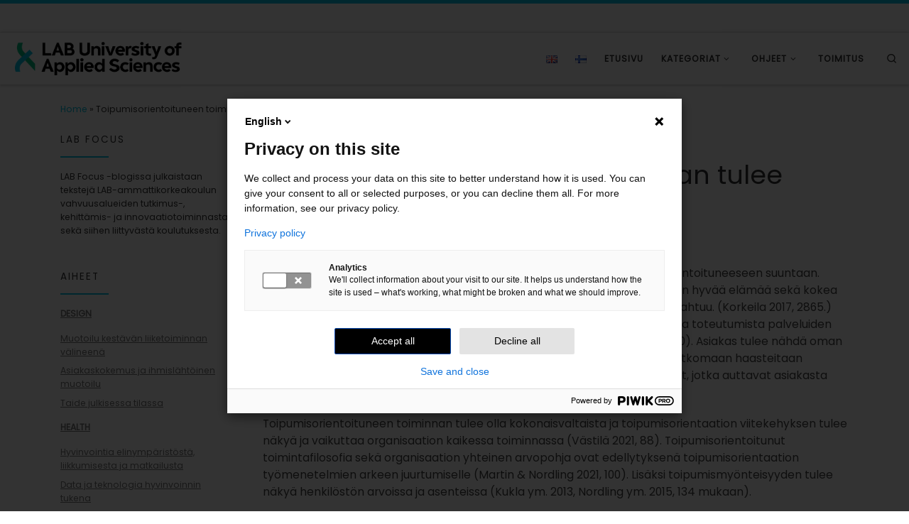

--- FILE ---
content_type: text/html; charset=UTF-8
request_url: https://blogit.lab.fi/labfocus/toipumisorientoituneen-toiminnan-tulee-lapileikata-koko-organisaatio/
body_size: 25278
content:
<!DOCTYPE html>
<!--[if IE 7]>
<html class="ie ie7" lang="fi">
<![endif]-->
<!--[if IE 8]>
<html class="ie ie8" lang="fi">
<![endif]-->
<!--[if !(IE 7) | !(IE 8)  ]><!-->
<html lang="fi" class="no-js">
<!--<![endif]-->
  <head>
  <meta charset="UTF-8" />
  <meta http-equiv="X-UA-Compatible" content="IE=EDGE" />
  <meta name="viewport" content="width=device-width, initial-scale=1.0" />
  <link rel="profile"  href="https://gmpg.org/xfn/11" />
  <link rel="pingback" href="https://blogit.lab.fi/labfocus/xmlrpc.php" />
<script>(function(html){html.className = html.className.replace(/\bno-js\b/,'js')})(document.documentElement);</script>
        <style id="wfc-base-style" type="text/css">
             .wfc-reset-menu-item-first-letter .navbar .nav>li>a:first-letter {font-size: inherit;}.format-icon:before {color: #5A5A5A;}article .format-icon.tc-hide-icon:before, .safari article.format-video .format-icon.tc-hide-icon:before, .chrome article.format-video .format-icon.tc-hide-icon:before, .safari article.format-image .format-icon.tc-hide-icon:before, .chrome article.format-image .format-icon.tc-hide-icon:before, .safari article.format-gallery .format-icon.tc-hide-icon:before, .safari article.attachment .format-icon.tc-hide-icon:before, .chrome article.format-gallery .format-icon.tc-hide-icon:before, .chrome article.attachment .format-icon.tc-hide-icon:before {content: none!important;}h2#tc-comment-title.tc-hide-icon:before {content: none!important;}.archive .archive-header h1.format-icon.tc-hide-icon:before {content: none!important;}.tc-sidebar h3.widget-title.tc-hide-icon:before {content: none!important;}.footer-widgets h3.widget-title.tc-hide-icon:before {content: none!important;}.tc-hide-icon i, i.tc-hide-icon {display: none !important;}.carousel-control {font-family: "Helvetica Neue", Helvetica, Arial, sans-serif;}.social-block a {font-size: 18px;}footer#footer .colophon .social-block a {font-size: 16px;}.social-block.widget_social a {font-size: 14px;}
        </style>
        <meta name='robots' content='index, follow, max-image-preview:large, max-snippet:-1, max-video-preview:-1' />

	<!-- This site is optimized with the Yoast SEO plugin v26.8 - https://yoast.com/product/yoast-seo-wordpress/ -->
	<title>Toipumisorientoituneen toiminnan tulee läpileikata koko organisaatio - LAB Focus</title>
	<meta name="description" content="Opinnäytetyö loi toipumisorientoituneen työskentelyn mallin palveluntarjoajalle." />
	<link rel="canonical" href="https://blogit.lab.fi/labfocus/toipumisorientoituneen-toiminnan-tulee-lapileikata-koko-organisaatio/" />
	<meta property="og:locale" content="fi_FI" />
	<meta property="og:type" content="article" />
	<meta property="og:title" content="Toipumisorientoituneen toiminnan tulee läpileikata koko organisaatio - LAB Focus" />
	<meta property="og:description" content="Opinnäytetyö loi toipumisorientoituneen työskentelyn mallin palveluntarjoajalle." />
	<meta property="og:url" content="https://blogit.lab.fi/labfocus/toipumisorientoituneen-toiminnan-tulee-lapileikata-koko-organisaatio/" />
	<meta property="og:site_name" content="LAB Focus" />
	<meta property="article:published_time" content="2022-06-08T09:39:25+00:00" />
	<meta property="article:modified_time" content="2022-10-11T11:48:36+00:00" />
	<meta property="og:image" content="https://blogit.lab.fi/labfocus/wp-content/uploads/sites/8/2022/06/377_2022_Toipumisorientoituneen-toiminnan-tulee-lapileikata-koko-organisaatio.jpg" />
	<meta property="og:image:width" content="1280" />
	<meta property="og:image:height" content="707" />
	<meta property="og:image:type" content="image/jpeg" />
	<meta name="author" content="tainask" />
	<meta name="twitter:card" content="summary_large_image" />
	<meta name="twitter:creator" content="@LABfinland" />
	<meta name="twitter:site" content="@LABfinland" />
	<meta name="twitter:label1" content="Kirjoittanut" />
	<meta name="twitter:data1" content="tainask" />
	<meta name="twitter:label2" content="Arvioitu lukuaika" />
	<meta name="twitter:data2" content="4 minuuttia" />
	<script type="application/ld+json" class="yoast-schema-graph">{"@context":"https://schema.org","@graph":[{"@type":"Article","@id":"https://blogit.lab.fi/labfocus/toipumisorientoituneen-toiminnan-tulee-lapileikata-koko-organisaatio/#article","isPartOf":{"@id":"https://blogit.lab.fi/labfocus/toipumisorientoituneen-toiminnan-tulee-lapileikata-koko-organisaatio/"},"author":{"name":"tainask","@id":"https://blogit.lab.fi/labfocus/#/schema/person/da729f65c4a2fb9fd8f0b1ec7a2ab7d0"},"headline":"Toipumisorientoituneen toiminnan tulee läpileikata koko organisaatio","datePublished":"2022-06-08T09:39:25+00:00","dateModified":"2022-10-11T11:48:36+00:00","mainEntityOfPage":{"@id":"https://blogit.lab.fi/labfocus/toipumisorientoituneen-toiminnan-tulee-lapileikata-koko-organisaatio/"},"wordCount":673,"publisher":{"@id":"https://blogit.lab.fi/labfocus/#organization"},"image":{"@id":"https://blogit.lab.fi/labfocus/toipumisorientoituneen-toiminnan-tulee-lapileikata-koko-organisaatio/#primaryimage"},"thumbnailUrl":"https://blogit.lab.fi/labfocus/wp-content/uploads/sites/8/2022/06/377_2022_Toipumisorientoituneen-toiminnan-tulee-lapileikata-koko-organisaatio.jpg","keywords":["Artikkeli E1","toipumisorientaatio","työmenetelmät"],"articleSection":["Health"],"inLanguage":"fi"},{"@type":"WebPage","@id":"https://blogit.lab.fi/labfocus/toipumisorientoituneen-toiminnan-tulee-lapileikata-koko-organisaatio/","url":"https://blogit.lab.fi/labfocus/toipumisorientoituneen-toiminnan-tulee-lapileikata-koko-organisaatio/","name":"Toipumisorientoituneen toiminnan tulee läpileikata koko organisaatio - LAB Focus","isPartOf":{"@id":"https://blogit.lab.fi/labfocus/#website"},"primaryImageOfPage":{"@id":"https://blogit.lab.fi/labfocus/toipumisorientoituneen-toiminnan-tulee-lapileikata-koko-organisaatio/#primaryimage"},"image":{"@id":"https://blogit.lab.fi/labfocus/toipumisorientoituneen-toiminnan-tulee-lapileikata-koko-organisaatio/#primaryimage"},"thumbnailUrl":"https://blogit.lab.fi/labfocus/wp-content/uploads/sites/8/2022/06/377_2022_Toipumisorientoituneen-toiminnan-tulee-lapileikata-koko-organisaatio.jpg","datePublished":"2022-06-08T09:39:25+00:00","dateModified":"2022-10-11T11:48:36+00:00","description":"Opinnäytetyö loi toipumisorientoituneen työskentelyn mallin palveluntarjoajalle.","breadcrumb":{"@id":"https://blogit.lab.fi/labfocus/toipumisorientoituneen-toiminnan-tulee-lapileikata-koko-organisaatio/#breadcrumb"},"inLanguage":"fi","potentialAction":[{"@type":"ReadAction","target":["https://blogit.lab.fi/labfocus/toipumisorientoituneen-toiminnan-tulee-lapileikata-koko-organisaatio/"]}]},{"@type":"ImageObject","inLanguage":"fi","@id":"https://blogit.lab.fi/labfocus/toipumisorientoituneen-toiminnan-tulee-lapileikata-koko-organisaatio/#primaryimage","url":"https://blogit.lab.fi/labfocus/wp-content/uploads/sites/8/2022/06/377_2022_Toipumisorientoituneen-toiminnan-tulee-lapileikata-koko-organisaatio.jpg","contentUrl":"https://blogit.lab.fi/labfocus/wp-content/uploads/sites/8/2022/06/377_2022_Toipumisorientoituneen-toiminnan-tulee-lapileikata-koko-organisaatio.jpg","width":1280,"height":707},{"@type":"BreadcrumbList","@id":"https://blogit.lab.fi/labfocus/toipumisorientoituneen-toiminnan-tulee-lapileikata-koko-organisaatio/#breadcrumb","itemListElement":[{"@type":"ListItem","position":1,"name":"Home","item":"https://blogit.lab.fi/labfocus/"},{"@type":"ListItem","position":2,"name":"Toipumisorientoituneen toiminnan tulee läpileikata koko organisaatio"}]},{"@type":"WebSite","@id":"https://blogit.lab.fi/labfocus/#website","url":"https://blogit.lab.fi/labfocus/","name":"LAB Focus","description":"Focus Area blog | LAB University of Applied Sciences","publisher":{"@id":"https://blogit.lab.fi/labfocus/#organization"},"potentialAction":[{"@type":"SearchAction","target":{"@type":"EntryPoint","urlTemplate":"https://blogit.lab.fi/labfocus/?s={search_term_string}"},"query-input":{"@type":"PropertyValueSpecification","valueRequired":true,"valueName":"search_term_string"}}],"inLanguage":"fi"},{"@type":"Organization","@id":"https://blogit.lab.fi/labfocus/#organization","name":"LAB Focus","url":"https://blogit.lab.fi/labfocus/","logo":{"@type":"ImageObject","inLanguage":"fi","@id":"https://blogit.lab.fi/labfocus/#/schema/logo/image/","url":"https://blogit.lab.fi/labfocus/wp-content/uploads/sites/8/2020/04/cropped-cropped-tunnus_blogi-01.png","contentUrl":"https://blogit.lab.fi/labfocus/wp-content/uploads/sites/8/2020/04/cropped-cropped-tunnus_blogi-01.png","width":1342,"height":288,"caption":"LAB Focus"},"image":{"@id":"https://blogit.lab.fi/labfocus/#/schema/logo/image/"},"sameAs":["https://x.com/LABfinland"]},{"@type":"Person","@id":"https://blogit.lab.fi/labfocus/#/schema/person/da729f65c4a2fb9fd8f0b1ec7a2ab7d0","name":"tainask","image":{"@type":"ImageObject","inLanguage":"fi","@id":"https://blogit.lab.fi/labfocus/#/schema/person/image/","url":"https://secure.gravatar.com/avatar/4a96427877ef826b76e80c27f60b266128094f522551459346efcf14282febb3?s=96&d=mm&r=g","contentUrl":"https://secure.gravatar.com/avatar/4a96427877ef826b76e80c27f60b266128094f522551459346efcf14282febb3?s=96&d=mm&r=g","caption":"tainask"},"url":"https://blogit.lab.fi/labfocus/author/tainask/"}]}</script>
	<!-- / Yoast SEO plugin. -->


<link rel="alternate" type="application/rss+xml" title="LAB Focus &raquo; syöte" href="https://blogit.lab.fi/labfocus/feed/" />
<link rel="alternate" type="application/rss+xml" title="LAB Focus &raquo; kommenttien syöte" href="https://blogit.lab.fi/labfocus/comments/feed/" />
<link rel="alternate" type="application/rss+xml" title="LAB Focus &raquo; Toipumisorientoituneen toiminnan tulee läpileikata koko organisaatio kommenttien syöte" href="https://blogit.lab.fi/labfocus/toipumisorientoituneen-toiminnan-tulee-lapileikata-koko-organisaatio/feed/" />
<link rel="alternate" title="oEmbed (JSON)" type="application/json+oembed" href="https://blogit.lab.fi/labfocus/wp-json/oembed/1.0/embed?url=https%3A%2F%2Fblogit.lab.fi%2Flabfocus%2Ftoipumisorientoituneen-toiminnan-tulee-lapileikata-koko-organisaatio%2F&#038;lang=fi" />
<link rel="alternate" title="oEmbed (XML)" type="text/xml+oembed" href="https://blogit.lab.fi/labfocus/wp-json/oembed/1.0/embed?url=https%3A%2F%2Fblogit.lab.fi%2Flabfocus%2Ftoipumisorientoituneen-toiminnan-tulee-lapileikata-koko-organisaatio%2F&#038;format=xml&#038;lang=fi" />
<style id='wp-img-auto-sizes-contain-inline-css'>
img:is([sizes=auto i],[sizes^="auto," i]){contain-intrinsic-size:3000px 1500px}
/*# sourceURL=wp-img-auto-sizes-contain-inline-css */
</style>
<style id='wp-emoji-styles-inline-css'>

	img.wp-smiley, img.emoji {
		display: inline !important;
		border: none !important;
		box-shadow: none !important;
		height: 1em !important;
		width: 1em !important;
		margin: 0 0.07em !important;
		vertical-align: -0.1em !important;
		background: none !important;
		padding: 0 !important;
	}
/*# sourceURL=wp-emoji-styles-inline-css */
</style>
<style id='wp-block-library-inline-css'>
:root{--wp-block-synced-color:#7a00df;--wp-block-synced-color--rgb:122,0,223;--wp-bound-block-color:var(--wp-block-synced-color);--wp-editor-canvas-background:#ddd;--wp-admin-theme-color:#007cba;--wp-admin-theme-color--rgb:0,124,186;--wp-admin-theme-color-darker-10:#006ba1;--wp-admin-theme-color-darker-10--rgb:0,107,160.5;--wp-admin-theme-color-darker-20:#005a87;--wp-admin-theme-color-darker-20--rgb:0,90,135;--wp-admin-border-width-focus:2px}@media (min-resolution:192dpi){:root{--wp-admin-border-width-focus:1.5px}}.wp-element-button{cursor:pointer}:root .has-very-light-gray-background-color{background-color:#eee}:root .has-very-dark-gray-background-color{background-color:#313131}:root .has-very-light-gray-color{color:#eee}:root .has-very-dark-gray-color{color:#313131}:root .has-vivid-green-cyan-to-vivid-cyan-blue-gradient-background{background:linear-gradient(135deg,#00d084,#0693e3)}:root .has-purple-crush-gradient-background{background:linear-gradient(135deg,#34e2e4,#4721fb 50%,#ab1dfe)}:root .has-hazy-dawn-gradient-background{background:linear-gradient(135deg,#faaca8,#dad0ec)}:root .has-subdued-olive-gradient-background{background:linear-gradient(135deg,#fafae1,#67a671)}:root .has-atomic-cream-gradient-background{background:linear-gradient(135deg,#fdd79a,#004a59)}:root .has-nightshade-gradient-background{background:linear-gradient(135deg,#330968,#31cdcf)}:root .has-midnight-gradient-background{background:linear-gradient(135deg,#020381,#2874fc)}:root{--wp--preset--font-size--normal:16px;--wp--preset--font-size--huge:42px}.has-regular-font-size{font-size:1em}.has-larger-font-size{font-size:2.625em}.has-normal-font-size{font-size:var(--wp--preset--font-size--normal)}.has-huge-font-size{font-size:var(--wp--preset--font-size--huge)}.has-text-align-center{text-align:center}.has-text-align-left{text-align:left}.has-text-align-right{text-align:right}.has-fit-text{white-space:nowrap!important}#end-resizable-editor-section{display:none}.aligncenter{clear:both}.items-justified-left{justify-content:flex-start}.items-justified-center{justify-content:center}.items-justified-right{justify-content:flex-end}.items-justified-space-between{justify-content:space-between}.screen-reader-text{border:0;clip-path:inset(50%);height:1px;margin:-1px;overflow:hidden;padding:0;position:absolute;width:1px;word-wrap:normal!important}.screen-reader-text:focus{background-color:#ddd;clip-path:none;color:#444;display:block;font-size:1em;height:auto;left:5px;line-height:normal;padding:15px 23px 14px;text-decoration:none;top:5px;width:auto;z-index:100000}html :where(.has-border-color){border-style:solid}html :where([style*=border-top-color]){border-top-style:solid}html :where([style*=border-right-color]){border-right-style:solid}html :where([style*=border-bottom-color]){border-bottom-style:solid}html :where([style*=border-left-color]){border-left-style:solid}html :where([style*=border-width]){border-style:solid}html :where([style*=border-top-width]){border-top-style:solid}html :where([style*=border-right-width]){border-right-style:solid}html :where([style*=border-bottom-width]){border-bottom-style:solid}html :where([style*=border-left-width]){border-left-style:solid}html :where(img[class*=wp-image-]){height:auto;max-width:100%}:where(figure){margin:0 0 1em}html :where(.is-position-sticky){--wp-admin--admin-bar--position-offset:var(--wp-admin--admin-bar--height,0px)}@media screen and (max-width:600px){html :where(.is-position-sticky){--wp-admin--admin-bar--position-offset:0px}}

/*# sourceURL=wp-block-library-inline-css */
</style><style id='wp-block-heading-inline-css'>
h1:where(.wp-block-heading).has-background,h2:where(.wp-block-heading).has-background,h3:where(.wp-block-heading).has-background,h4:where(.wp-block-heading).has-background,h5:where(.wp-block-heading).has-background,h6:where(.wp-block-heading).has-background{padding:1.25em 2.375em}h1.has-text-align-left[style*=writing-mode]:where([style*=vertical-lr]),h1.has-text-align-right[style*=writing-mode]:where([style*=vertical-rl]),h2.has-text-align-left[style*=writing-mode]:where([style*=vertical-lr]),h2.has-text-align-right[style*=writing-mode]:where([style*=vertical-rl]),h3.has-text-align-left[style*=writing-mode]:where([style*=vertical-lr]),h3.has-text-align-right[style*=writing-mode]:where([style*=vertical-rl]),h4.has-text-align-left[style*=writing-mode]:where([style*=vertical-lr]),h4.has-text-align-right[style*=writing-mode]:where([style*=vertical-rl]),h5.has-text-align-left[style*=writing-mode]:where([style*=vertical-lr]),h5.has-text-align-right[style*=writing-mode]:where([style*=vertical-rl]),h6.has-text-align-left[style*=writing-mode]:where([style*=vertical-lr]),h6.has-text-align-right[style*=writing-mode]:where([style*=vertical-rl]){rotate:180deg}
/*# sourceURL=https://blogit.lab.fi/labfocus/wp-includes/blocks/heading/style.min.css */
</style>
<style id='wp-block-image-inline-css'>
.wp-block-image>a,.wp-block-image>figure>a{display:inline-block}.wp-block-image img{box-sizing:border-box;height:auto;max-width:100%;vertical-align:bottom}@media not (prefers-reduced-motion){.wp-block-image img.hide{visibility:hidden}.wp-block-image img.show{animation:show-content-image .4s}}.wp-block-image[style*=border-radius] img,.wp-block-image[style*=border-radius]>a{border-radius:inherit}.wp-block-image.has-custom-border img{box-sizing:border-box}.wp-block-image.aligncenter{text-align:center}.wp-block-image.alignfull>a,.wp-block-image.alignwide>a{width:100%}.wp-block-image.alignfull img,.wp-block-image.alignwide img{height:auto;width:100%}.wp-block-image .aligncenter,.wp-block-image .alignleft,.wp-block-image .alignright,.wp-block-image.aligncenter,.wp-block-image.alignleft,.wp-block-image.alignright{display:table}.wp-block-image .aligncenter>figcaption,.wp-block-image .alignleft>figcaption,.wp-block-image .alignright>figcaption,.wp-block-image.aligncenter>figcaption,.wp-block-image.alignleft>figcaption,.wp-block-image.alignright>figcaption{caption-side:bottom;display:table-caption}.wp-block-image .alignleft{float:left;margin:.5em 1em .5em 0}.wp-block-image .alignright{float:right;margin:.5em 0 .5em 1em}.wp-block-image .aligncenter{margin-left:auto;margin-right:auto}.wp-block-image :where(figcaption){margin-bottom:1em;margin-top:.5em}.wp-block-image.is-style-circle-mask img{border-radius:9999px}@supports ((-webkit-mask-image:none) or (mask-image:none)) or (-webkit-mask-image:none){.wp-block-image.is-style-circle-mask img{border-radius:0;-webkit-mask-image:url('data:image/svg+xml;utf8,<svg viewBox="0 0 100 100" xmlns="http://www.w3.org/2000/svg"><circle cx="50" cy="50" r="50"/></svg>');mask-image:url('data:image/svg+xml;utf8,<svg viewBox="0 0 100 100" xmlns="http://www.w3.org/2000/svg"><circle cx="50" cy="50" r="50"/></svg>');mask-mode:alpha;-webkit-mask-position:center;mask-position:center;-webkit-mask-repeat:no-repeat;mask-repeat:no-repeat;-webkit-mask-size:contain;mask-size:contain}}:root :where(.wp-block-image.is-style-rounded img,.wp-block-image .is-style-rounded img){border-radius:9999px}.wp-block-image figure{margin:0}.wp-lightbox-container{display:flex;flex-direction:column;position:relative}.wp-lightbox-container img{cursor:zoom-in}.wp-lightbox-container img:hover+button{opacity:1}.wp-lightbox-container button{align-items:center;backdrop-filter:blur(16px) saturate(180%);background-color:#5a5a5a40;border:none;border-radius:4px;cursor:zoom-in;display:flex;height:20px;justify-content:center;opacity:0;padding:0;position:absolute;right:16px;text-align:center;top:16px;width:20px;z-index:100}@media not (prefers-reduced-motion){.wp-lightbox-container button{transition:opacity .2s ease}}.wp-lightbox-container button:focus-visible{outline:3px auto #5a5a5a40;outline:3px auto -webkit-focus-ring-color;outline-offset:3px}.wp-lightbox-container button:hover{cursor:pointer;opacity:1}.wp-lightbox-container button:focus{opacity:1}.wp-lightbox-container button:focus,.wp-lightbox-container button:hover,.wp-lightbox-container button:not(:hover):not(:active):not(.has-background){background-color:#5a5a5a40;border:none}.wp-lightbox-overlay{box-sizing:border-box;cursor:zoom-out;height:100vh;left:0;overflow:hidden;position:fixed;top:0;visibility:hidden;width:100%;z-index:100000}.wp-lightbox-overlay .close-button{align-items:center;cursor:pointer;display:flex;justify-content:center;min-height:40px;min-width:40px;padding:0;position:absolute;right:calc(env(safe-area-inset-right) + 16px);top:calc(env(safe-area-inset-top) + 16px);z-index:5000000}.wp-lightbox-overlay .close-button:focus,.wp-lightbox-overlay .close-button:hover,.wp-lightbox-overlay .close-button:not(:hover):not(:active):not(.has-background){background:none;border:none}.wp-lightbox-overlay .lightbox-image-container{height:var(--wp--lightbox-container-height);left:50%;overflow:hidden;position:absolute;top:50%;transform:translate(-50%,-50%);transform-origin:top left;width:var(--wp--lightbox-container-width);z-index:9999999999}.wp-lightbox-overlay .wp-block-image{align-items:center;box-sizing:border-box;display:flex;height:100%;justify-content:center;margin:0;position:relative;transform-origin:0 0;width:100%;z-index:3000000}.wp-lightbox-overlay .wp-block-image img{height:var(--wp--lightbox-image-height);min-height:var(--wp--lightbox-image-height);min-width:var(--wp--lightbox-image-width);width:var(--wp--lightbox-image-width)}.wp-lightbox-overlay .wp-block-image figcaption{display:none}.wp-lightbox-overlay button{background:none;border:none}.wp-lightbox-overlay .scrim{background-color:#fff;height:100%;opacity:.9;position:absolute;width:100%;z-index:2000000}.wp-lightbox-overlay.active{visibility:visible}@media not (prefers-reduced-motion){.wp-lightbox-overlay.active{animation:turn-on-visibility .25s both}.wp-lightbox-overlay.active img{animation:turn-on-visibility .35s both}.wp-lightbox-overlay.show-closing-animation:not(.active){animation:turn-off-visibility .35s both}.wp-lightbox-overlay.show-closing-animation:not(.active) img{animation:turn-off-visibility .25s both}.wp-lightbox-overlay.zoom.active{animation:none;opacity:1;visibility:visible}.wp-lightbox-overlay.zoom.active .lightbox-image-container{animation:lightbox-zoom-in .4s}.wp-lightbox-overlay.zoom.active .lightbox-image-container img{animation:none}.wp-lightbox-overlay.zoom.active .scrim{animation:turn-on-visibility .4s forwards}.wp-lightbox-overlay.zoom.show-closing-animation:not(.active){animation:none}.wp-lightbox-overlay.zoom.show-closing-animation:not(.active) .lightbox-image-container{animation:lightbox-zoom-out .4s}.wp-lightbox-overlay.zoom.show-closing-animation:not(.active) .lightbox-image-container img{animation:none}.wp-lightbox-overlay.zoom.show-closing-animation:not(.active) .scrim{animation:turn-off-visibility .4s forwards}}@keyframes show-content-image{0%{visibility:hidden}99%{visibility:hidden}to{visibility:visible}}@keyframes turn-on-visibility{0%{opacity:0}to{opacity:1}}@keyframes turn-off-visibility{0%{opacity:1;visibility:visible}99%{opacity:0;visibility:visible}to{opacity:0;visibility:hidden}}@keyframes lightbox-zoom-in{0%{transform:translate(calc((-100vw + var(--wp--lightbox-scrollbar-width))/2 + var(--wp--lightbox-initial-left-position)),calc(-50vh + var(--wp--lightbox-initial-top-position))) scale(var(--wp--lightbox-scale))}to{transform:translate(-50%,-50%) scale(1)}}@keyframes lightbox-zoom-out{0%{transform:translate(-50%,-50%) scale(1);visibility:visible}99%{visibility:visible}to{transform:translate(calc((-100vw + var(--wp--lightbox-scrollbar-width))/2 + var(--wp--lightbox-initial-left-position)),calc(-50vh + var(--wp--lightbox-initial-top-position))) scale(var(--wp--lightbox-scale));visibility:hidden}}
/*# sourceURL=https://blogit.lab.fi/labfocus/wp-includes/blocks/image/style.min.css */
</style>
<style id='wp-block-group-inline-css'>
.wp-block-group{box-sizing:border-box}:where(.wp-block-group.wp-block-group-is-layout-constrained){position:relative}
/*# sourceURL=https://blogit.lab.fi/labfocus/wp-includes/blocks/group/style.min.css */
</style>
<style id='wp-block-paragraph-inline-css'>
.is-small-text{font-size:.875em}.is-regular-text{font-size:1em}.is-large-text{font-size:2.25em}.is-larger-text{font-size:3em}.has-drop-cap:not(:focus):first-letter{float:left;font-size:8.4em;font-style:normal;font-weight:100;line-height:.68;margin:.05em .1em 0 0;text-transform:uppercase}body.rtl .has-drop-cap:not(:focus):first-letter{float:none;margin-left:.1em}p.has-drop-cap.has-background{overflow:hidden}:root :where(p.has-background){padding:1.25em 2.375em}:where(p.has-text-color:not(.has-link-color)) a{color:inherit}p.has-text-align-left[style*="writing-mode:vertical-lr"],p.has-text-align-right[style*="writing-mode:vertical-rl"]{rotate:180deg}
/*# sourceURL=https://blogit.lab.fi/labfocus/wp-includes/blocks/paragraph/style.min.css */
</style>
<style id='global-styles-inline-css'>
:root{--wp--preset--aspect-ratio--square: 1;--wp--preset--aspect-ratio--4-3: 4/3;--wp--preset--aspect-ratio--3-4: 3/4;--wp--preset--aspect-ratio--3-2: 3/2;--wp--preset--aspect-ratio--2-3: 2/3;--wp--preset--aspect-ratio--16-9: 16/9;--wp--preset--aspect-ratio--9-16: 9/16;--wp--preset--color--black: #000000;--wp--preset--color--cyan-bluish-gray: #abb8c3;--wp--preset--color--white: #ffffff;--wp--preset--color--pale-pink: #f78da7;--wp--preset--color--vivid-red: #cf2e2e;--wp--preset--color--luminous-vivid-orange: #ff6900;--wp--preset--color--luminous-vivid-amber: #fcb900;--wp--preset--color--light-green-cyan: #7bdcb5;--wp--preset--color--vivid-green-cyan: #00d084;--wp--preset--color--pale-cyan-blue: #8ed1fc;--wp--preset--color--vivid-cyan-blue: #0693e3;--wp--preset--color--vivid-purple: #9b51e0;--wp--preset--gradient--vivid-cyan-blue-to-vivid-purple: linear-gradient(135deg,rgb(6,147,227) 0%,rgb(155,81,224) 100%);--wp--preset--gradient--light-green-cyan-to-vivid-green-cyan: linear-gradient(135deg,rgb(122,220,180) 0%,rgb(0,208,130) 100%);--wp--preset--gradient--luminous-vivid-amber-to-luminous-vivid-orange: linear-gradient(135deg,rgb(252,185,0) 0%,rgb(255,105,0) 100%);--wp--preset--gradient--luminous-vivid-orange-to-vivid-red: linear-gradient(135deg,rgb(255,105,0) 0%,rgb(207,46,46) 100%);--wp--preset--gradient--very-light-gray-to-cyan-bluish-gray: linear-gradient(135deg,rgb(238,238,238) 0%,rgb(169,184,195) 100%);--wp--preset--gradient--cool-to-warm-spectrum: linear-gradient(135deg,rgb(74,234,220) 0%,rgb(151,120,209) 20%,rgb(207,42,186) 40%,rgb(238,44,130) 60%,rgb(251,105,98) 80%,rgb(254,248,76) 100%);--wp--preset--gradient--blush-light-purple: linear-gradient(135deg,rgb(255,206,236) 0%,rgb(152,150,240) 100%);--wp--preset--gradient--blush-bordeaux: linear-gradient(135deg,rgb(254,205,165) 0%,rgb(254,45,45) 50%,rgb(107,0,62) 100%);--wp--preset--gradient--luminous-dusk: linear-gradient(135deg,rgb(255,203,112) 0%,rgb(199,81,192) 50%,rgb(65,88,208) 100%);--wp--preset--gradient--pale-ocean: linear-gradient(135deg,rgb(255,245,203) 0%,rgb(182,227,212) 50%,rgb(51,167,181) 100%);--wp--preset--gradient--electric-grass: linear-gradient(135deg,rgb(202,248,128) 0%,rgb(113,206,126) 100%);--wp--preset--gradient--midnight: linear-gradient(135deg,rgb(2,3,129) 0%,rgb(40,116,252) 100%);--wp--preset--font-size--small: 13px;--wp--preset--font-size--medium: 20px;--wp--preset--font-size--large: 36px;--wp--preset--font-size--x-large: 42px;--wp--preset--spacing--20: 0.44rem;--wp--preset--spacing--30: 0.67rem;--wp--preset--spacing--40: 1rem;--wp--preset--spacing--50: 1.5rem;--wp--preset--spacing--60: 2.25rem;--wp--preset--spacing--70: 3.38rem;--wp--preset--spacing--80: 5.06rem;--wp--preset--shadow--natural: 6px 6px 9px rgba(0, 0, 0, 0.2);--wp--preset--shadow--deep: 12px 12px 50px rgba(0, 0, 0, 0.4);--wp--preset--shadow--sharp: 6px 6px 0px rgba(0, 0, 0, 0.2);--wp--preset--shadow--outlined: 6px 6px 0px -3px rgb(255, 255, 255), 6px 6px rgb(0, 0, 0);--wp--preset--shadow--crisp: 6px 6px 0px rgb(0, 0, 0);}:where(.is-layout-flex){gap: 0.5em;}:where(.is-layout-grid){gap: 0.5em;}body .is-layout-flex{display: flex;}.is-layout-flex{flex-wrap: wrap;align-items: center;}.is-layout-flex > :is(*, div){margin: 0;}body .is-layout-grid{display: grid;}.is-layout-grid > :is(*, div){margin: 0;}:where(.wp-block-columns.is-layout-flex){gap: 2em;}:where(.wp-block-columns.is-layout-grid){gap: 2em;}:where(.wp-block-post-template.is-layout-flex){gap: 1.25em;}:where(.wp-block-post-template.is-layout-grid){gap: 1.25em;}.has-black-color{color: var(--wp--preset--color--black) !important;}.has-cyan-bluish-gray-color{color: var(--wp--preset--color--cyan-bluish-gray) !important;}.has-white-color{color: var(--wp--preset--color--white) !important;}.has-pale-pink-color{color: var(--wp--preset--color--pale-pink) !important;}.has-vivid-red-color{color: var(--wp--preset--color--vivid-red) !important;}.has-luminous-vivid-orange-color{color: var(--wp--preset--color--luminous-vivid-orange) !important;}.has-luminous-vivid-amber-color{color: var(--wp--preset--color--luminous-vivid-amber) !important;}.has-light-green-cyan-color{color: var(--wp--preset--color--light-green-cyan) !important;}.has-vivid-green-cyan-color{color: var(--wp--preset--color--vivid-green-cyan) !important;}.has-pale-cyan-blue-color{color: var(--wp--preset--color--pale-cyan-blue) !important;}.has-vivid-cyan-blue-color{color: var(--wp--preset--color--vivid-cyan-blue) !important;}.has-vivid-purple-color{color: var(--wp--preset--color--vivid-purple) !important;}.has-black-background-color{background-color: var(--wp--preset--color--black) !important;}.has-cyan-bluish-gray-background-color{background-color: var(--wp--preset--color--cyan-bluish-gray) !important;}.has-white-background-color{background-color: var(--wp--preset--color--white) !important;}.has-pale-pink-background-color{background-color: var(--wp--preset--color--pale-pink) !important;}.has-vivid-red-background-color{background-color: var(--wp--preset--color--vivid-red) !important;}.has-luminous-vivid-orange-background-color{background-color: var(--wp--preset--color--luminous-vivid-orange) !important;}.has-luminous-vivid-amber-background-color{background-color: var(--wp--preset--color--luminous-vivid-amber) !important;}.has-light-green-cyan-background-color{background-color: var(--wp--preset--color--light-green-cyan) !important;}.has-vivid-green-cyan-background-color{background-color: var(--wp--preset--color--vivid-green-cyan) !important;}.has-pale-cyan-blue-background-color{background-color: var(--wp--preset--color--pale-cyan-blue) !important;}.has-vivid-cyan-blue-background-color{background-color: var(--wp--preset--color--vivid-cyan-blue) !important;}.has-vivid-purple-background-color{background-color: var(--wp--preset--color--vivid-purple) !important;}.has-black-border-color{border-color: var(--wp--preset--color--black) !important;}.has-cyan-bluish-gray-border-color{border-color: var(--wp--preset--color--cyan-bluish-gray) !important;}.has-white-border-color{border-color: var(--wp--preset--color--white) !important;}.has-pale-pink-border-color{border-color: var(--wp--preset--color--pale-pink) !important;}.has-vivid-red-border-color{border-color: var(--wp--preset--color--vivid-red) !important;}.has-luminous-vivid-orange-border-color{border-color: var(--wp--preset--color--luminous-vivid-orange) !important;}.has-luminous-vivid-amber-border-color{border-color: var(--wp--preset--color--luminous-vivid-amber) !important;}.has-light-green-cyan-border-color{border-color: var(--wp--preset--color--light-green-cyan) !important;}.has-vivid-green-cyan-border-color{border-color: var(--wp--preset--color--vivid-green-cyan) !important;}.has-pale-cyan-blue-border-color{border-color: var(--wp--preset--color--pale-cyan-blue) !important;}.has-vivid-cyan-blue-border-color{border-color: var(--wp--preset--color--vivid-cyan-blue) !important;}.has-vivid-purple-border-color{border-color: var(--wp--preset--color--vivid-purple) !important;}.has-vivid-cyan-blue-to-vivid-purple-gradient-background{background: var(--wp--preset--gradient--vivid-cyan-blue-to-vivid-purple) !important;}.has-light-green-cyan-to-vivid-green-cyan-gradient-background{background: var(--wp--preset--gradient--light-green-cyan-to-vivid-green-cyan) !important;}.has-luminous-vivid-amber-to-luminous-vivid-orange-gradient-background{background: var(--wp--preset--gradient--luminous-vivid-amber-to-luminous-vivid-orange) !important;}.has-luminous-vivid-orange-to-vivid-red-gradient-background{background: var(--wp--preset--gradient--luminous-vivid-orange-to-vivid-red) !important;}.has-very-light-gray-to-cyan-bluish-gray-gradient-background{background: var(--wp--preset--gradient--very-light-gray-to-cyan-bluish-gray) !important;}.has-cool-to-warm-spectrum-gradient-background{background: var(--wp--preset--gradient--cool-to-warm-spectrum) !important;}.has-blush-light-purple-gradient-background{background: var(--wp--preset--gradient--blush-light-purple) !important;}.has-blush-bordeaux-gradient-background{background: var(--wp--preset--gradient--blush-bordeaux) !important;}.has-luminous-dusk-gradient-background{background: var(--wp--preset--gradient--luminous-dusk) !important;}.has-pale-ocean-gradient-background{background: var(--wp--preset--gradient--pale-ocean) !important;}.has-electric-grass-gradient-background{background: var(--wp--preset--gradient--electric-grass) !important;}.has-midnight-gradient-background{background: var(--wp--preset--gradient--midnight) !important;}.has-small-font-size{font-size: var(--wp--preset--font-size--small) !important;}.has-medium-font-size{font-size: var(--wp--preset--font-size--medium) !important;}.has-large-font-size{font-size: var(--wp--preset--font-size--large) !important;}.has-x-large-font-size{font-size: var(--wp--preset--font-size--x-large) !important;}
/*# sourceURL=global-styles-inline-css */
</style>

<style id='classic-theme-styles-inline-css'>
/*! This file is auto-generated */
.wp-block-button__link{color:#fff;background-color:#32373c;border-radius:9999px;box-shadow:none;text-decoration:none;padding:calc(.667em + 2px) calc(1.333em + 2px);font-size:1.125em}.wp-block-file__button{background:#32373c;color:#fff;text-decoration:none}
/*# sourceURL=/wp-includes/css/classic-themes.min.css */
</style>
<link rel='stylesheet' id='cool-tag-cloud-css' href='https://blogit.lab.fi/labfocus/wp-content/plugins/cool-tag-cloud/inc/cool-tag-cloud.css?ver=2.25' media='all' />
<link rel='stylesheet' id='mashsb-styles-css' href='https://blogit.lab.fi/labfocus/wp-content/plugins/mashsharer/assets/css/mashsb.min.css?ver=4.0.47' media='all' />
<style id='mashsb-styles-inline-css'>
.mashsb-count {color:#cccccc;}@media only screen and (min-width:568px){.mashsb-buttons a {min-width: 177px;}}
/*# sourceURL=mashsb-styles-inline-css */
</style>
<link rel='stylesheet' id='h5p-plugin-styles-css' href='https://blogit.lab.fi/labfocus/wp-content/plugins/h5p/h5p-php-library/styles/h5p.css?ver=1.16.2' media='all' />
<link rel='stylesheet' id='customizr-main-css' href='https://blogit.lab.fi/labfocus/wp-content/themes/customizr-pro/assets/front/css/style.min.css?ver=2.4.27' media='all' />
<style id='customizr-main-inline-css'>
::-moz-selection{background-color:#00c2e5}::selection{background-color:#00c2e5}a,.btn-skin:active,.btn-skin:focus,.btn-skin:hover,.btn-skin.inverted,.grid-container__classic .post-type__icon,.post-type__icon:hover .icn-format,.grid-container__classic .post-type__icon:hover .icn-format,[class*='grid-container__'] .entry-title a.czr-title:hover,input[type=checkbox]:checked::before{color:#00c2e5}.czr-css-loader > div ,.btn-skin,.btn-skin:active,.btn-skin:focus,.btn-skin:hover,.btn-skin-h-dark,.btn-skin-h-dark.inverted:active,.btn-skin-h-dark.inverted:focus,.btn-skin-h-dark.inverted:hover{border-color:#00c2e5}.tc-header.border-top{border-top-color:#00c2e5}[class*='grid-container__'] .entry-title a:hover::after,.grid-container__classic .post-type__icon,.btn-skin,.btn-skin.inverted:active,.btn-skin.inverted:focus,.btn-skin.inverted:hover,.btn-skin-h-dark,.btn-skin-h-dark.inverted:active,.btn-skin-h-dark.inverted:focus,.btn-skin-h-dark.inverted:hover,.sidebar .widget-title::after,input[type=radio]:checked::before{background-color:#00c2e5}.btn-skin-light:active,.btn-skin-light:focus,.btn-skin-light:hover,.btn-skin-light.inverted{color:#33e0ff}input:not([type='submit']):not([type='button']):not([type='number']):not([type='checkbox']):not([type='radio']):focus,textarea:focus,.btn-skin-light,.btn-skin-light.inverted,.btn-skin-light:active,.btn-skin-light:focus,.btn-skin-light:hover,.btn-skin-light.inverted:active,.btn-skin-light.inverted:focus,.btn-skin-light.inverted:hover{border-color:#33e0ff}.btn-skin-light,.btn-skin-light.inverted:active,.btn-skin-light.inverted:focus,.btn-skin-light.inverted:hover{background-color:#33e0ff}.btn-skin-lightest:active,.btn-skin-lightest:focus,.btn-skin-lightest:hover,.btn-skin-lightest.inverted{color:#4ce4ff}.btn-skin-lightest,.btn-skin-lightest.inverted,.btn-skin-lightest:active,.btn-skin-lightest:focus,.btn-skin-lightest:hover,.btn-skin-lightest.inverted:active,.btn-skin-lightest.inverted:focus,.btn-skin-lightest.inverted:hover{border-color:#4ce4ff}.btn-skin-lightest,.btn-skin-lightest.inverted:active,.btn-skin-lightest.inverted:focus,.btn-skin-lightest.inverted:hover{background-color:#4ce4ff}.pagination,a:hover,a:focus,a:active,.btn-skin-dark:active,.btn-skin-dark:focus,.btn-skin-dark:hover,.btn-skin-dark.inverted,.btn-skin-dark-oh:active,.btn-skin-dark-oh:focus,.btn-skin-dark-oh:hover,.post-info a:not(.btn):hover,.grid-container__classic .post-type__icon .icn-format,[class*='grid-container__'] .hover .entry-title a,.widget-area a:not(.btn):hover,a.czr-format-link:hover,.format-link.hover a.czr-format-link,button[type=submit]:hover,button[type=submit]:active,button[type=submit]:focus,input[type=submit]:hover,input[type=submit]:active,input[type=submit]:focus,.tabs .nav-link:hover,.tabs .nav-link.active,.tabs .nav-link.active:hover,.tabs .nav-link.active:focus{color:#008ea8}.grid-container__classic.tc-grid-border .grid__item,.btn-skin-dark,.btn-skin-dark.inverted,button[type=submit],input[type=submit],.btn-skin-dark:active,.btn-skin-dark:focus,.btn-skin-dark:hover,.btn-skin-dark.inverted:active,.btn-skin-dark.inverted:focus,.btn-skin-dark.inverted:hover,.btn-skin-h-dark:active,.btn-skin-h-dark:focus,.btn-skin-h-dark:hover,.btn-skin-h-dark.inverted,.btn-skin-h-dark.inverted,.btn-skin-h-dark.inverted,.btn-skin-dark-oh:active,.btn-skin-dark-oh:focus,.btn-skin-dark-oh:hover,.btn-skin-dark-oh.inverted:active,.btn-skin-dark-oh.inverted:focus,.btn-skin-dark-oh.inverted:hover,button[type=submit]:hover,button[type=submit]:active,button[type=submit]:focus,input[type=submit]:hover,input[type=submit]:active,input[type=submit]:focus{border-color:#008ea8}.btn-skin-dark,.btn-skin-dark.inverted:active,.btn-skin-dark.inverted:focus,.btn-skin-dark.inverted:hover,.btn-skin-h-dark:active,.btn-skin-h-dark:focus,.btn-skin-h-dark:hover,.btn-skin-h-dark.inverted,.btn-skin-h-dark.inverted,.btn-skin-h-dark.inverted,.btn-skin-dark-oh.inverted:active,.btn-skin-dark-oh.inverted:focus,.btn-skin-dark-oh.inverted:hover,.grid-container__classic .post-type__icon:hover,button[type=submit],input[type=submit],.czr-link-hover-underline .widgets-list-layout-links a:not(.btn)::before,.czr-link-hover-underline .widget_archive a:not(.btn)::before,.czr-link-hover-underline .widget_nav_menu a:not(.btn)::before,.czr-link-hover-underline .widget_rss ul a:not(.btn)::before,.czr-link-hover-underline .widget_recent_entries a:not(.btn)::before,.czr-link-hover-underline .widget_categories a:not(.btn)::before,.czr-link-hover-underline .widget_meta a:not(.btn)::before,.czr-link-hover-underline .widget_recent_comments a:not(.btn)::before,.czr-link-hover-underline .widget_pages a:not(.btn)::before,.czr-link-hover-underline .widget_calendar a:not(.btn)::before,[class*='grid-container__'] .hover .entry-title a::after,a.czr-format-link::before,.comment-author a::before,.comment-link::before,.tabs .nav-link.active::before{background-color:#008ea8}.btn-skin-dark-shaded:active,.btn-skin-dark-shaded:focus,.btn-skin-dark-shaded:hover,.btn-skin-dark-shaded.inverted{background-color:rgba(0,142,168,0.2)}.btn-skin-dark-shaded,.btn-skin-dark-shaded.inverted:active,.btn-skin-dark-shaded.inverted:focus,.btn-skin-dark-shaded.inverted:hover{background-color:rgba(0,142,168,0.8)}.navbar-brand,.header-tagline,h1,h2,h3,.tc-dropcap { font-family : 'Poppins'; }
body { font-family : 'Poppins'; }

              body {
                font-size : 0.81rem;
                line-height : 1.5em;
              }

.tc-header.border-top { border-top-width: 5px; border-top-style: solid }
#czr-push-footer { display: none; visibility: hidden; }
        .czr-sticky-footer #czr-push-footer.sticky-footer-enabled { display: block; }
        
/*# sourceURL=customizr-main-inline-css */
</style>
<script id="nb-jquery" src="https://blogit.lab.fi/labfocus/wp-includes/js/jquery/jquery.min.js?ver=3.7.1" id="jquery-core-js"></script>
<script src="https://blogit.lab.fi/labfocus/wp-includes/js/jquery/jquery-migrate.min.js?ver=3.4.1" id="jquery-migrate-js"></script>
<script id="mashsb-js-extra">
var mashsb = {"shares":"29","round_shares":"1","animate_shares":"0","dynamic_buttons":"0","share_url":"https://blogit.lab.fi/labfocus/toipumisorientoituneen-toiminnan-tulee-lapileikata-koko-organisaatio/","title":"Toipumisorientoituneen+toiminnan+tulee+l%C3%A4pileikata+koko+organisaatio","image":"https://blogit.lab.fi/labfocus/wp-content/uploads/sites/8/2022/06/377_2022_Toipumisorientoituneen-toiminnan-tulee-lapileikata-koko-organisaatio.jpg","desc":"Suomessa mielenterveyspalvelut ovat menossa hyv\u00e4\u00e4 vauhtia toipumisorientoituneeseen suuntaan. Toipumisorientaation mukaisesti ihminen voi viett\u00e4\u00e4 mielek\u00e4st\u00e4 ja laadultaan hyv\u00e4\u00e4 el\u00e4m\u00e4\u00e4 sek\u00e4 kokea henkil\u00f6kohtaista toipumista ilman, ett\u00e4 kliinist\u00e4 toipumista v\u00e4ltt\u00e4m\u00e4tt\u00e4 tapahtuu. (Korkeila 2017, 2865.) Toteutuakseen toipumisorientaatio edellytt\u00e4\u00e4 osallisuuden \u2026","hashtag":"@LABfinland","subscribe":"content","subscribe_url":"","activestatus":"1","singular":"1","twitter_popup":"1","refresh":"0","nonce":"a4a77d2e4e","postid":"8850","servertime":"1769912336","ajaxurl":"https://blogit.lab.fi/labfocus/wp-admin/admin-ajax.php"};
//# sourceURL=mashsb-js-extra
</script>
<script src="https://blogit.lab.fi/labfocus/wp-content/plugins/mashsharer/assets/js/mashsb.min.js?ver=4.0.47" id="mashsb-js"></script>
<script src="https://blogit.lab.fi/labfocus/wp-content/themes/customizr-pro/assets/front/js/libs/modernizr.min.js?ver=2.4.27" id="modernizr-js"></script>
<script src="https://blogit.lab.fi/labfocus/wp-includes/js/underscore.min.js?ver=1.13.7" id="underscore-js"></script>
<script id="tc-scripts-js-extra">
var CZRParams = {"assetsPath":"https://blogit.lab.fi/labfocus/wp-content/themes/customizr-pro/assets/front/","mainScriptUrl":"https://blogit.lab.fi/labfocus/wp-content/themes/customizr-pro/assets/front/js/tc-scripts.min.js?2.4.27","deferFontAwesome":"1","fontAwesomeUrl":"https://blogit.lab.fi/labfocus/wp-content/themes/customizr-pro/assets/shared/fonts/fa/css/fontawesome-all.min.css?2.4.27","_disabled":[],"centerSliderImg":"1","isLightBoxEnabled":"1","SmoothScroll":{"Enabled":true,"Options":{"touchpadSupport":false}},"isAnchorScrollEnabled":"","anchorSmoothScrollExclude":{"simple":["[class*=edd]",".carousel-control","[data-toggle=\"modal\"]","[data-toggle=\"dropdown\"]","[data-toggle=\"czr-dropdown\"]","[data-toggle=\"tooltip\"]","[data-toggle=\"popover\"]","[data-toggle=\"collapse\"]","[data-toggle=\"czr-collapse\"]","[data-toggle=\"tab\"]","[data-toggle=\"pill\"]","[data-toggle=\"czr-pill\"]","[class*=upme]","[class*=um-]"],"deep":{"classes":[],"ids":[]}},"timerOnScrollAllBrowsers":"1","centerAllImg":"1","HasComments":"","LoadModernizr":"1","stickyHeader":"","extLinksStyle":"","extLinksTargetExt":"","extLinksSkipSelectors":{"classes":["btn","button"],"ids":[]},"dropcapEnabled":"","dropcapWhere":{"post":"","page":""},"dropcapMinWords":"","dropcapSkipSelectors":{"tags":["IMG","IFRAME","H1","H2","H3","H4","H5","H6","BLOCKQUOTE","UL","OL"],"classes":["btn"],"id":[]},"imgSmartLoadEnabled":"","imgSmartLoadOpts":{"parentSelectors":["[class*=grid-container], .article-container",".__before_main_wrapper",".widget-front",".post-related-articles",".tc-singular-thumbnail-wrapper",".sek-module-inner"],"opts":{"excludeImg":[".tc-holder-img"]}},"imgSmartLoadsForSliders":"1","pluginCompats":[],"isWPMobile":"","menuStickyUserSettings":{"desktop":"stick_up","mobile":"stick_up"},"adminAjaxUrl":"https://blogit.lab.fi/labfocus/wp-admin/admin-ajax.php","ajaxUrl":"https://blogit.lab.fi/labfocus/?czrajax=1","frontNonce":{"id":"CZRFrontNonce","handle":"43a3841308"},"isDevMode":"","isModernStyle":"1","i18n":{"Permanently dismiss":"Piilota lopullisesti"},"frontNotifications":{"welcome":{"enabled":false,"content":"","dismissAction":"dismiss_welcome_note_front"}},"preloadGfonts":"1","googleFonts":"Poppins","version":"2.4.27"};
//# sourceURL=tc-scripts-js-extra
</script>
<script src="https://blogit.lab.fi/labfocus/wp-content/themes/customizr-pro/assets/front/js/tc-scripts.min.js?ver=2.4.27" id="tc-scripts-js" defer></script>
<link rel="https://api.w.org/" href="https://blogit.lab.fi/labfocus/wp-json/" /><link rel="alternate" title="JSON" type="application/json" href="https://blogit.lab.fi/labfocus/wp-json/wp/v2/posts/8850" /><link rel="EditURI" type="application/rsd+xml" title="RSD" href="https://blogit.lab.fi/labfocus/xmlrpc.php?rsd" />
<meta name="generator" content="WordPress 6.9" />
<link rel='shortlink' href='https://blogit.lab.fi/labfocus/?p=8850' />
              <link rel="preload" as="font" type="font/woff2" href="https://blogit.lab.fi/labfocus/wp-content/themes/customizr-pro/assets/shared/fonts/customizr/customizr.woff2?128396981" crossorigin="anonymous"/>
            <style>.recentcomments a{display:inline !important;padding:0 !important;margin:0 !important;}</style><link rel="icon" href="https://blogit.lab.fi/labfocus/wp-content/uploads/sites/8/2020/04/cropped-favicon-32x32.png" sizes="32x32" />
<link rel="icon" href="https://blogit.lab.fi/labfocus/wp-content/uploads/sites/8/2020/04/cropped-favicon-192x192.png" sizes="192x192" />
<link rel="apple-touch-icon" href="https://blogit.lab.fi/labfocus/wp-content/uploads/sites/8/2020/04/cropped-favicon-180x180.png" />
<meta name="msapplication-TileImage" content="https://blogit.lab.fi/labfocus/wp-content/uploads/sites/8/2020/04/cropped-favicon-270x270.png" />
		<style id="wp-custom-css">
			/*Yleinen*/
.tc-content-inner.entry-summary .czr-wp-the-content {
	display:none;
}

.tax__container.post-info.entry-meta {
	font-size: .733333em;
	line-height: 1.4em;
}

a.czr-title {
	line-height: 1.2em !important;
}

.grid-container__masonry .entry-footer {
	margin-top:0;
	font-size: .8em;
}

.ppms_cm_privacy_settings_form_link_header {
	font-size: 12px;
	font-family: "Poppins";
	color: #fff !important;
}

/*Artikkeli*/
h1.entry-title {
	font-size: 2.8em;
	line-height: 1.3em;
	margin-top: 20px !important;
}

.post-content h2 {
	font-size: 1.5em;
}

.post-content h3 {
	font-size: 1.2em;
}

@media only screen and (max-width: 600px) {
h1.entry-title {
	font-size: 2em;
	line-height: 1.3em;
}

.post-content h2 {
	font-size: 1.3em;
}

.post-content h3 {
	font-size: 1.1em;
}
}		</style>
		</head>

  <body class="nb-3-3-8 nimble-no-local-data-skp__post_post_8850 nimble-no-group-site-tmpl-skp__all_post wp-singular post-template-default single single-post postid-8850 single-format-standard wp-custom-logo wp-embed-responsive wp-theme-customizr-pro sek-hide-rc-badge czr-link-hover-underline header-skin-light footer-skin-dark czr-l-sidebar tc-center-images czr-full-layout customizr-pro-2-4-27 czr-sticky-footer">
    <script data-cookieconsent="ignore">
(function(window,document,dataLayerName,id){
window[dataLayerName]=window[dataLayerName]||[],window[dataLayerName].push({start:(new Date).getTime(),event:"stg.start"});var scripts=document.getElementsByTagName('script')[0],tags=document.createElement('script');
function stgCreateCookie(a,b,c){var d="";if(c){var e=new Date;e.setTime(e.getTime()+24*c*60*60*1e3),d=";expires="+e.toUTCString()}document.cookie=a+"="+b+d+";path=/"}
var isStgDebug=(window.location.href.match("stg_debug")||document.cookie.match("stg_debug"))&&!window.location.href.match("stg_disable_debug");stgCreateCookie("stg_debug",isStgDebug?1:"",isStgDebug?14:-1);
var qP=[];dataLayerName!=="dataLayer"&&qP.push("data_layer_name="+dataLayerName),isStgDebug&&qP.push("stg_debug");var qPString=qP.length>0?("?"+qP.join("&")):"";
tags.async=!0,tags.src="https://lutuniversities.containers.piwik.pro/"+id+".js"+qPString,scripts.parentNode.insertBefore(tags,scripts);
!function(a,n,i){a[n]=a[n]||{};for(var c=0;c<i.length;c++)!function(i){a[n][i]=a[n][i]||{},a[n][i].api=a[n][i].api||function(){var a=[].slice.call(arguments,0);"string"==typeof a[0]&&window[dataLayerName].push({event:n+"."+i+":"+a[0],parameters:[].slice.call(arguments,1)})}}(i[c])}(window,"ppms",["tm","cm"]);
})(window,document,'dataLayer','ea29febb-bbb3-4496-bb6f-d2c6c838d9b4');
</script>
      <a class="screen-reader-text skip-link" href="#content">Skip to content</a>
    
    
    <div id="tc-page-wrap" class="">

      <header class="tpnav-header__header tc-header sl-logo_left sticky-brand-shrink-on sticky-transparent border-top czr-submenu-fade czr-submenu-move" >
    <div class="topbar-navbar__wrapper " >
  <div class="container-fluid">
        <div class="row flex-row flex-lg-nowrap justify-content-start justify-content-lg-end align-items-center topbar-navbar__row">
                                  </div>
      </div>
</div>    <div class="primary-navbar__wrapper d-none d-lg-block has-horizontal-menu desktop-sticky" >
  <div class="container-fluid">
    <div class="row align-items-center flex-row primary-navbar__row">
      <div class="branding__container col col-auto" >
  <div class="branding align-items-center flex-column ">
    <div class="branding-row d-flex flex-row align-items-center align-self-start">
      <div class="navbar-brand col-auto " >
  <a class="navbar-brand-sitelogo" href="https://blogit.lab.fi/labfocus/"  aria-label="LAB Focus | Focus Area blog | LAB University of Applied Sciences" >
    <img src="https://blogit.lab.fi/labfocus/wp-content/uploads/sites/8/2020/04/cropped-cropped-tunnus_blogi-01.png" alt="Takaisin etusivulle" class="" width="1342" height="288" style="max-width:250px;max-height:100px" data-no-retina>  </a>
</div>
      </div>
      </div>
</div>
      <div class="primary-nav__container justify-content-lg-around col col-lg-auto flex-lg-column" >
  <div class="primary-nav__wrapper flex-lg-row align-items-center justify-content-end">
              <nav class="primary-nav__nav col" id="primary-nav">
          <div class="nav__menu-wrapper primary-nav__menu-wrapper justify-content-end czr-open-on-hover" >
<ul id="main-menu" class="primary-nav__menu regular-nav nav__menu nav"><li id="menu-item-23-en" class="lang-item lang-item-2 lang-item-en no-translation lang-item-first menu-item menu-item-type-custom menu-item-object-custom menu-item-23-en"><a href="https://blogit.lab.fi/labfocus/en/" hreflang="en-GB" lang="en-GB" class="nav__link"><span class="nav__title"><img src="[data-uri]" alt="English" width="16" height="11" style="width: 16px; height: 11px;" /></span></a></li>
<li id="menu-item-23-fi" class="lang-item lang-item-6 lang-item-fi current-lang menu-item menu-item-type-custom menu-item-object-custom menu-item-23-fi"><a href="https://blogit.lab.fi/labfocus/toipumisorientoituneen-toiminnan-tulee-lapileikata-koko-organisaatio/" hreflang="fi" lang="fi" class="nav__link"><span class="nav__title"><img src="[data-uri]" alt="Suomi" width="16" height="11" style="width: 16px; height: 11px;" /></span></a></li>
<li id="menu-item-563" class="menu-item menu-item-type-custom menu-item-object-custom menu-item-home menu-item-563"><a href="https://blogit.lab.fi/labfocus/" class="nav__link"><span class="nav__title">Etusivu</span></a></li>
<li id="menu-item-39" class="menu-item menu-item-type-post_type menu-item-object-page menu-item-has-children czr-dropdown menu-item-39"><a data-toggle="czr-dropdown" aria-haspopup="true" aria-expanded="false" href="https://blogit.lab.fi/labfocus/kategoriat/" class="nav__link"><span class="nav__title">Kategoriat</span><span class="caret__dropdown-toggler"><i class="icn-down-small"></i></span></a>
<ul class="dropdown-menu czr-dropdown-menu">
	<li id="menu-item-3133" class="menu-item menu-item-type-taxonomy menu-item-object-category dropdown-item menu-item-3133"><a href="https://blogit.lab.fi/labfocus/category/yleinen-fi/" class="nav__link"><span class="nav__title">Yleinen</span></a></li>
	<li id="menu-item-40" class="menu-item menu-item-type-taxonomy menu-item-object-category current-post-ancestor current-menu-parent current-post-parent dropdown-item current-active menu-item-40"><a href="https://blogit.lab.fi/labfocus/category/health_fi/" class="nav__link"><span class="nav__title">Health</span></a></li>
	<li id="menu-item-41" class="menu-item menu-item-type-taxonomy menu-item-object-category dropdown-item menu-item-41"><a href="https://blogit.lab.fi/labfocus/category/innovations_fi/" class="nav__link"><span class="nav__title">Innovations</span></a></li>
	<li id="menu-item-42" class="menu-item menu-item-type-taxonomy menu-item-object-category dropdown-item menu-item-42"><a href="https://blogit.lab.fi/labfocus/category/circular-economy_fi/" class="nav__link"><span class="nav__title">Circular Economy</span></a></li>
	<li id="menu-item-43" class="menu-item menu-item-type-taxonomy menu-item-object-category dropdown-item menu-item-43"><a href="https://blogit.lab.fi/labfocus/category/design_fi/" class="nav__link"><span class="nav__title">Design</span></a></li>
</ul>
</li>
<li id="menu-item-1000" class="menu-item menu-item-type-post_type menu-item-object-page menu-item-has-children czr-dropdown menu-item-1000"><a data-toggle="czr-dropdown" aria-haspopup="true" aria-expanded="false" href="https://blogit.lab.fi/labfocus/julkaise-blogissa/" class="nav__link"><span class="nav__title">Ohjeet</span><span class="caret__dropdown-toggler"><i class="icn-down-small"></i></span></a>
<ul class="dropdown-menu czr-dropdown-menu">
	<li id="menu-item-52" class="menu-item menu-item-type-post_type menu-item-object-page dropdown-item menu-item-52"><a href="https://blogit.lab.fi/labfocus/kirjoittajalle/" class="nav__link"><span class="nav__title">Kirjoittajaohjeet</span></a></li>
	<li id="menu-item-758" class="menu-item menu-item-type-post_type menu-item-object-page dropdown-item menu-item-758"><a href="https://blogit.lab.fi/labfocus/aani-ja-videojulkaisut/" class="nav__link"><span class="nav__title">Ääni- ja videojulkaisut</span></a></li>
	<li id="menu-item-9481" class="menu-item menu-item-type-post_type menu-item-object-page dropdown-item menu-item-9481"><a href="https://blogit.lab.fi/labfocus/saavutettavuus/" class="nav__link"><span class="nav__title">Saavutettavuus</span></a></li>
</ul>
</li>
<li id="menu-item-571" class="menu-item menu-item-type-post_type menu-item-object-page menu-item-571"><a href="https://blogit.lab.fi/labfocus/toimituskunta/" class="nav__link"><span class="nav__title">Toimitus</span></a></li>
</ul></div>        </nav>
    <div class="primary-nav__utils nav__utils col-auto" >
    <ul class="nav utils flex-row flex-nowrap regular-nav">
      <li class="nav__search " >
  <a href="#" class="search-toggle_btn icn-search czr-overlay-toggle_btn"  aria-expanded="false"><span class="sr-only">Search</span></a>
        <div class="czr-search-expand">
      <div class="czr-search-expand-inner"><div class="search-form__container " >
  <form action="https://blogit.lab.fi/labfocus/" method="get" class="czr-form search-form">
    <div class="form-group czr-focus">
            <label for="s-697eb81036226" id="lsearch-697eb81036226">
        <span class="screen-reader-text">Hae</span>
        <input id="s-697eb81036226" class="form-control czr-search-field" name="s" type="search" value="" aria-describedby="lsearch-697eb81036226" placeholder="Hae &hellip;">
      </label>
      <button type="submit" class="button"><i class="icn-search"></i><span class="screen-reader-text">Hae &hellip;</span></button>
    </div>
  </form>
</div></div>
    </div>
    </li>
    </ul>
</div>  </div>
</div>
    </div>
  </div>
</div>    <div class="mobile-navbar__wrapper d-lg-none mobile-sticky" >
    <div class="branding__container justify-content-between align-items-center container-fluid" >
  <div class="branding flex-column">
    <div class="branding-row d-flex align-self-start flex-row align-items-center">
      <div class="navbar-brand col-auto " >
  <a class="navbar-brand-sitelogo" href="https://blogit.lab.fi/labfocus/"  aria-label="LAB Focus | Focus Area blog | LAB University of Applied Sciences" >
    <img src="https://blogit.lab.fi/labfocus/wp-content/uploads/sites/8/2020/04/cropped-cropped-tunnus_blogi-01.png" alt="Takaisin etusivulle" class="" width="1342" height="288" style="max-width:250px;max-height:100px" data-no-retina>  </a>
</div>
    </div>
      </div>
  <div class="mobile-utils__wrapper nav__utils regular-nav">
    <ul class="nav utils row flex-row flex-nowrap">
      <li class="nav__search " >
  <a href="#" class="search-toggle_btn icn-search czr-dropdown" data-aria-haspopup="true" aria-expanded="false"><span class="sr-only">Search</span></a>
        <div class="czr-search-expand">
      <div class="czr-search-expand-inner"><div class="search-form__container " >
  <form action="https://blogit.lab.fi/labfocus/" method="get" class="czr-form search-form">
    <div class="form-group czr-focus">
            <label for="s-697eb810363eb" id="lsearch-697eb810363eb">
        <span class="screen-reader-text">Hae</span>
        <input id="s-697eb810363eb" class="form-control czr-search-field" name="s" type="search" value="" aria-describedby="lsearch-697eb810363eb" placeholder="Hae &hellip;">
      </label>
      <button type="submit" class="button"><i class="icn-search"></i><span class="screen-reader-text">Hae &hellip;</span></button>
    </div>
  </form>
</div></div>
    </div>
        <ul class="dropdown-menu czr-dropdown-menu">
      <li class="header-search__container container-fluid">
  <div class="search-form__container " >
  <form action="https://blogit.lab.fi/labfocus/" method="get" class="czr-form search-form">
    <div class="form-group czr-focus">
            <label for="s-697eb8103647c" id="lsearch-697eb8103647c">
        <span class="screen-reader-text">Hae</span>
        <input id="s-697eb8103647c" class="form-control czr-search-field" name="s" type="search" value="" aria-describedby="lsearch-697eb8103647c" placeholder="Hae &hellip;">
      </label>
      <button type="submit" class="button"><i class="icn-search"></i><span class="screen-reader-text">Hae &hellip;</span></button>
    </div>
  </form>
</div></li>    </ul>
  </li>
<li class="hamburger-toggler__container " >
  <button class="ham-toggler-menu czr-collapsed" data-toggle="czr-collapse" data-target="#mobile-nav"><span class="ham__toggler-span-wrapper"><span class="line line-1"></span><span class="line line-2"></span><span class="line line-3"></span></span><span class="screen-reader-text">Valikko</span></button>
</li>
    </ul>
  </div>
</div>
<div class="mobile-nav__container " >
   <nav class="mobile-nav__nav flex-column czr-collapse" id="mobile-nav">
      <div class="mobile-nav__inner container-fluid">
      <div class="nav__menu-wrapper mobile-nav__menu-wrapper czr-open-on-click" >
<ul id="mobile-nav-menu" class="mobile-nav__menu vertical-nav nav__menu flex-column nav"><li class="lang-item lang-item-2 lang-item-en no-translation lang-item-first menu-item menu-item-type-custom menu-item-object-custom menu-item-23-en"><a href="https://blogit.lab.fi/labfocus/en/" hreflang="en-GB" lang="en-GB" class="nav__link"><span class="nav__title"><img src="[data-uri]" alt="English" width="16" height="11" style="width: 16px; height: 11px;" /></span></a></li>
<li class="lang-item lang-item-6 lang-item-fi current-lang menu-item menu-item-type-custom menu-item-object-custom menu-item-23-fi"><a href="https://blogit.lab.fi/labfocus/toipumisorientoituneen-toiminnan-tulee-lapileikata-koko-organisaatio/" hreflang="fi" lang="fi" class="nav__link"><span class="nav__title"><img src="[data-uri]" alt="Suomi" width="16" height="11" style="width: 16px; height: 11px;" /></span></a></li>
<li class="menu-item menu-item-type-custom menu-item-object-custom menu-item-home menu-item-563"><a href="https://blogit.lab.fi/labfocus/" class="nav__link"><span class="nav__title">Etusivu</span></a></li>
<li class="menu-item menu-item-type-post_type menu-item-object-page menu-item-has-children czr-dropdown menu-item-39"><span class="display-flex nav__link-wrapper align-items-start"><a href="https://blogit.lab.fi/labfocus/kategoriat/" class="nav__link"><span class="nav__title">Kategoriat</span></a><button data-toggle="czr-dropdown" aria-haspopup="true" aria-expanded="false" class="caret__dropdown-toggler czr-btn-link"><i class="icn-down-small"></i></button></span>
<ul class="dropdown-menu czr-dropdown-menu">
	<li class="menu-item menu-item-type-taxonomy menu-item-object-category dropdown-item menu-item-3133"><a href="https://blogit.lab.fi/labfocus/category/yleinen-fi/" class="nav__link"><span class="nav__title">Yleinen</span></a></li>
	<li class="menu-item menu-item-type-taxonomy menu-item-object-category current-post-ancestor current-menu-parent current-post-parent dropdown-item current-active menu-item-40"><a href="https://blogit.lab.fi/labfocus/category/health_fi/" class="nav__link"><span class="nav__title">Health</span></a></li>
	<li class="menu-item menu-item-type-taxonomy menu-item-object-category dropdown-item menu-item-41"><a href="https://blogit.lab.fi/labfocus/category/innovations_fi/" class="nav__link"><span class="nav__title">Innovations</span></a></li>
	<li class="menu-item menu-item-type-taxonomy menu-item-object-category dropdown-item menu-item-42"><a href="https://blogit.lab.fi/labfocus/category/circular-economy_fi/" class="nav__link"><span class="nav__title">Circular Economy</span></a></li>
	<li class="menu-item menu-item-type-taxonomy menu-item-object-category dropdown-item menu-item-43"><a href="https://blogit.lab.fi/labfocus/category/design_fi/" class="nav__link"><span class="nav__title">Design</span></a></li>
</ul>
</li>
<li class="menu-item menu-item-type-post_type menu-item-object-page menu-item-has-children czr-dropdown menu-item-1000"><span class="display-flex nav__link-wrapper align-items-start"><a href="https://blogit.lab.fi/labfocus/julkaise-blogissa/" class="nav__link"><span class="nav__title">Ohjeet</span></a><button data-toggle="czr-dropdown" aria-haspopup="true" aria-expanded="false" class="caret__dropdown-toggler czr-btn-link"><i class="icn-down-small"></i></button></span>
<ul class="dropdown-menu czr-dropdown-menu">
	<li class="menu-item menu-item-type-post_type menu-item-object-page dropdown-item menu-item-52"><a href="https://blogit.lab.fi/labfocus/kirjoittajalle/" class="nav__link"><span class="nav__title">Kirjoittajaohjeet</span></a></li>
	<li class="menu-item menu-item-type-post_type menu-item-object-page dropdown-item menu-item-758"><a href="https://blogit.lab.fi/labfocus/aani-ja-videojulkaisut/" class="nav__link"><span class="nav__title">Ääni- ja videojulkaisut</span></a></li>
	<li class="menu-item menu-item-type-post_type menu-item-object-page dropdown-item menu-item-9481"><a href="https://blogit.lab.fi/labfocus/saavutettavuus/" class="nav__link"><span class="nav__title">Saavutettavuus</span></a></li>
</ul>
</li>
<li class="menu-item menu-item-type-post_type menu-item-object-page menu-item-571"><a href="https://blogit.lab.fi/labfocus/toimituskunta/" class="nav__link"><span class="nav__title">Toimitus</span></a></li>
</ul></div>      </div>
  </nav>
</div></div></header>


  
    <div id="main-wrapper" class="section">

                      

          <div class="czr-hot-crumble container page-breadcrumbs" role="navigation" >
  <div class="row">
        <div class="col-12"><span><span><a href="https://blogit.lab.fi/labfocus/">Home</a></span> » <span class="breadcrumb_last" aria-current="page">Toipumisorientoituneen toiminnan tulee läpileikata koko organisaatio</span></span></div>  </div>
</div>
          <div class="container" role="main">

            
            <div class="flex-row row column-content-wrapper">

                
                <div id="content" class="col-12 col-md-9 article-container">

                  <article id="post-8850" class="post-8850 post type-post status-publish format-standard has-post-thumbnail category-health_fi tag-artikkeli-e1 tag-toipumisorientaatio tag-tyomenetelmat czr-hentry" >
    <header class="entry-header " >
  <div class="entry-header-inner">
                <div class="tax__container post-info entry-meta">
          <a class="tax__link" href="https://blogit.lab.fi/labfocus/category/health_fi/" title="Katso kaikki artikkelit kategoriassa Health"> <span>Health</span> </a>        </div>
        <h1 class="entry-title">Toipumisorientoituneen toiminnan tulee läpileikata koko organisaatio</h1>
        <div class="header-bottom">
      <div class="post-info">
                  <span class="entry-meta">
        Julkaistu <a href="https://blogit.lab.fi/labfocus/2022/06/08/" title="12:39" rel="bookmark"><time class="entry-date published updated" datetime="8.6.2022">8.6.2022</time></a></span>      </div>
    </div>
      </div>
</header>  <div class="post-entry tc-content-inner">
    <section class="post-content entry-content " >
            <div class="czr-wp-the-content">
        
<p>Suomessa mielenterveyspalvelut ovat menossa hyvää vauhtia toipumisorientoituneeseen suuntaan. Toipumisorientaation mukaisesti ihminen voi viettää mielekästä ja laadultaan hyvää elämää sekä kokea henkilökohtaista toipumista ilman, että kliinistä toipumista välttämättä tapahtuu. (Korkeila 2017, 2865.) Toteutuakseen toipumisorientaatio edellyttää osallisuuden kokonaisvaltaista toteutumista palveluiden suunnittelussa, toteuttamisessa sekä arvioinnissa (Martin &amp; Nordling 2021, 100). Asiakas tulee nähdä oman elämänsä asiantuntijana, joka avuntarvitsijan roolin sijaan kykenee itsekin ratkomaan haasteitaan (Hietala 2021, 35). Asiakkaan toipumisenprosessia edistävät ammattihenkilöt, jotka auttavat asiakasta näkemään oman elämänsä merkityksellisyyden (Nordling ym. 2015, 134).</p>



<p>Toipumisorientoituneen toiminnan tulee olla kokonaisvaltaista ja toipumisorientaation viitekehyksen tulee näkyä ja vaikuttaa organisaation kaikessa toiminnassa (Västilä 2021, 88). Toipumisorientoitunut toimintafilosofia sekä organisaation yhteinen arvopohja ovat edellytyksenä toipumisorientaation työmenetelmien arkeen juurtumiselle (Martin &amp; Nordling 2021, 100). Lisäksi toipumismyönteisyyden tulee näkyä henkilöstön arvoissa ja asenteissa (Kukla ym. 2013, Nordling ym. 2015, 134 mukaan).</p>



<h2 class="wp-block-heading">Yhteiskehittämisellä vipuvoimaa arjen työhön</h2>



<p>Marttilan ja Pellon (2022) YAMK-opinnäytetyönä toteutetussa tutkimuksellisessa kehittämishankkeessa luotiin malli toipumisorientaation mukaisista työmenetelmistä ja toimintatavoista, sekä suunniteltiin mallin implementoituminen organisaation arkeen sekä mallia koskeva mittarointi. Toimintatutkimuksena toteutetulla hankkeella tavoiteltiin toipumisorientaation viitekehyksen mukaisen työotteen kehittämistä sekä toipumista vahvistavan osaamisen lisäämistä mielenterveys- ja päihdepalveluja tuottavan säätiön toiminnassa. Yhteiskehittämisen kautta hankkeeseen osallistettiin henkilöstöä, asiakkaita ja kokemusasiantuntija.</p>



<figure class="wp-block-image size-large"><img fetchpriority="high" decoding="async" width="1024" height="566" src="https://blogit.lab.fi/labfocus/wp-content/uploads/sites/8/2022/06/377_2022_Toipumisorientoituneen-toiminnan-tulee-lapileikata-koko-organisaatio-1024x566.jpg" alt="" class="wp-image-8852" srcset="https://blogit.lab.fi/labfocus/wp-content/uploads/sites/8/2022/06/377_2022_Toipumisorientoituneen-toiminnan-tulee-lapileikata-koko-organisaatio-1024x566.jpg 1024w, https://blogit.lab.fi/labfocus/wp-content/uploads/sites/8/2022/06/377_2022_Toipumisorientoituneen-toiminnan-tulee-lapileikata-koko-organisaatio-300x166.jpg 300w, https://blogit.lab.fi/labfocus/wp-content/uploads/sites/8/2022/06/377_2022_Toipumisorientoituneen-toiminnan-tulee-lapileikata-koko-organisaatio-768x424.jpg 768w, https://blogit.lab.fi/labfocus/wp-content/uploads/sites/8/2022/06/377_2022_Toipumisorientoituneen-toiminnan-tulee-lapileikata-koko-organisaatio-570x315.jpg 570w, https://blogit.lab.fi/labfocus/wp-content/uploads/sites/8/2022/06/377_2022_Toipumisorientoituneen-toiminnan-tulee-lapileikata-koko-organisaatio.jpg 1280w" sizes="(max-width: 1024px) 100vw, 1024px" /><figcaption>Kuva 1. Yhteiskehittäminen edellyttää yhdessä tunnistettuja ja hyväksyttyjä toimintatapoja. (Goodman 2019)</figcaption></figure>



<p>Marttilan ja Pellon (2022) tutkimusaineisto kerättiin fokusryhmähaastattelun sekä työpajatyöskentelyn avulla ja analysoitiin abduktiivisen sisällönanalyysin ja teorialähtöisen teemoittelun menetelmillä. Tuloksissa nousi vahvasti esiin toipumista edistäviä arvoja ja asenteita, toipumista vahvistavaa työskentelyä kuvaavia asioita sekä konkreettisia arjen tilanteita, joissa asiakkaan toipumista voidaan vahvistaa. Näiden teemojen ympärille luotiin yksinkertainen ja selkokielinen malli, jossa asiakas on keskiössä työntekijän toimiessa rinnallakulkijana.</p>



<p>Vahvistuakseen toipumisorientaatio peräänkuuluttaa sitä toteuttavalta toimijalta sinnikästä ja pitkäjänteistä kehittämistä sekä edellyttää organisaation johdon osoittamaa vahvaa myötävaikuttamista (Larsen ym. 2018, 620–622). Luodun mallin (Marttila ja Pelto 2022) kaltaisella käytännönläheisellä menetelmällä edesautetaan toipumisorientaation viitekehyksen läpileikkaavuutta sekä juurruttamista koko organisaatioon, jolloin edistetään myös asiakaslähtöisiä palveluja. &nbsp;</p><div class="wp-block-group has-background" style="background-color:#8df1fc"><div class="wp-block-group__inner-container is-layout-flow wp-block-group-is-layout-flow">
<p>Kirjoittajat</p>



<p><strong>Jenni Marttila</strong> on ylemmän AMK-koulutuksen opiskelija sosiaali- ja terveysalan asiakkuusjohtamisen koulutuksessa LAB-ammattikorkeakoulussa. Marttila työskentelee mielenterveyskuntoutujien tehostetussa palveluasumisessa.</p>



<p><strong>Emma Pelto</strong> on kesällä 2022 valmistuva ylemmän AMK-koulutuksen opiskelija sosiaali- ja terveysalan asiakkuusjohtamisen koulutuksessa LAB-ammattikorkeakoulussa. Pelto työskentelee mielenterveyskuntoutujien palveluasumisessa.</p>



<p><strong>Päivikki Lahtinen</strong> toimii lehtorina LAB-ammattikorkeakoulussa.</p>
</div></div><h2 class="wp-block-heading">Lähteet</h2>



<p>Goodman, J.  2019. People, group. Unsplash. Viitattu 30.5.2022. Saatavissa <a href="https://unsplash.com/s/photos/people-group" target="_blank" rel="noreferrer noopener">https://unsplash.com/s/photos/people-group</a></p>



<p>Hietala, O. 2021. Työnohjaus toipumisorientaation äärellä. Teoksessa Martin, M., Nordling, E., Soronen, K. &amp; Savelius-Koski, E. (toim.) Yhdessä toipumisen tukena mielenterveystyössä Toipumisorientaation toimintamallit ja niiden implementaatio. THL. Työpaperi 21/2021. Viitattu 26.5.2022. Saatavissa https://www.julkari.fi/bitstream/handle/10024/143364/URN_ISBN_978-952-343-664-0.pdf?sequence=1&amp;isAllowed=y</p>



<p>Korkeila, J.2017. Toipumisorientaation paluu. Pääkirjoitus. Lääkärilehti. Nro. 49/2017. Viitattu 26.5.2022. Saatavissa <a href="https://www.potilaanlaakarilehti.fi/site/assets/files/0/28/28/899/sll492017-2865.pdf" target="_blank" rel="noreferrer noopener">SLL492017_2865.pdf (potilaanlaakarilehti.fi)</a></p>



<p>Larsen, C., Lange, M., Jorgensen, K., Kistrup, K. &amp; Petersen, L. 2018. Coteaching Recovery to Mental Health. Psychiatric Services. Vol. 69 (6), 620‒622. Viitattu 26.5.2022. Saatavissa <a href="https://ps.psychiatryonline.org/doi/pdf/10.1176/appi.ps.201800019" target="_blank" rel="noreferrer noopener">https://ps.psychiatryonline.org/doi/pdf/10.1176/appi.ps.201800019</a></p>



<p>Martin, M. &amp; Nordling, E. 2021. Toipumisorientaation toimintamallien implementoinnin edellytykset, mahdollisuudet ja haasteet. Teoksessa Martin, M., Nordling, E., Soronen, K. &amp; Savelius-Koski, E. (toim.) THL Työpaperi 21/2021. Yhdessä toipumisen tukena mielenterveystyössä Toipumisorientaation toimintamallit ja niiden implementaatio. Viitattu 26.5.2022. Saatavissa <a href="https://www.julkari.fi/bitstream/handle/10024/143364/URN_ISBN_978-952-343-664-0.pdf?sequence=1&amp;isAllowed=y" target="_blank" rel="noreferrer noopener">https://www.julkari.fi/bitstream/handle/10024/143364/URN_ISBN_978-952-343-664-0.pdf?sequence=1&amp;isAllowed=y</a></p>



<p>Marttila, J. &amp; Pelto, E. 2022. Toipumisorientoituneen työotteen kehittäminen Mente Palveluissa. Malli toipumisorientaation mukaisista työmenetelmistä. YAMK-opinnäytetyö. LAB-ammattikorkeakoulu. Lahti. Viitattu 26.5.2022. Saatavissa <a href="https://urn.fi/URN:NBN:fi:amk-2022053013095" target="_blank" rel="noreferrer noopener">https://urn.fi/URN:NBN:fi:amk-2022053013095</a></p>



<p>Nordling, E., Järvinen, M. &amp; Lähteenlahti, Y. 2015. Toipumisorientaatio hoidon ja kuntoutuksen viitekehyksenä. Teoksessa Wuorio, S. (toim.) Mielenterveys- ja päihdesuunnitelma 2009–2015. Miten tästä eteenpäin? THL Työpaperi 20/2015.  Viitattu 26.5.2022. Saatavissa <a href="https://www.julkari.fi/bitstream/handle/10024/129592/URN_ISBN_978-952-302-538-7.pdf?sequence=1&amp;isAllowed=y" target="_blank" rel="noreferrer noopener">https://www.julkari.fi/bitstream/handle/10024/129592/URN_ISBN_978-952-302-538-7.pdf?sequence=1&amp;isAllowed=y</a></p>



<p>Västilä, T. 2021.  Mielenterveyskuntoutujien asumispalveluiden arvioiva kehittäminen BIKVA- mallia soveltaen. Jyväskylän ammattikorkeakoulu. Opinnäytetyö YAMK. Viitattu 26.5.2022. Saatavissa <a href="https://www.theseus.fi/bitstream/handle/10024/511551/Opinnaytetyo_V%c3%a4stil%c3%a4_Tuija.pdf?sequence=2&amp;isAllowed=y" target="_blank" rel="noreferrer noopener">Opinnaytetyo_Västilä_Tuija.pdf (theseus.fi)</a></p>
<aside class="mashsb-container mashsb-main mashsb-stretched"><div class="mashsb-box"><div class="mashsb-buttons"><a class="mashicon-facebook mash-large mash-center mashsb-noshadow" href="https://www.facebook.com/sharer.php?u=https%3A%2F%2Fblogit.lab.fi%2Flabfocus%2Ftoipumisorientoituneen-toiminnan-tulee-lapileikata-koko-organisaatio%2F" target="_top" rel="nofollow"><span class="icon"></span><span class="text">Share</span></a><div class="onoffswitch2 mash-large mashsb-noshadow" style="display:none"></div></div></div><div style="clear:both"></div><div class="mashsb-toggle-container"></div></aside>
            <!-- Share buttons by mashshare.net - Version: 4.0.47-->      </div>
      <footer class="post-footer clearfix">
                <div class="row entry-meta justify-content-between align-items-center">
                    <div class="post-tags col-xs-12 col-sm-auto col-sm">
            <ul class="tags">
              <li><a class="tag__link btn btn-skin-dark-oh inverted" href="https://blogit.lab.fi/labfocus/tag/artikkeli-e1/" title="Katso kaikki artikkelit kategoriassa Artikkeli E1"> <span>Artikkeli E1</span> </a></li><li><a class="tag__link btn btn-skin-dark-oh inverted" href="https://blogit.lab.fi/labfocus/tag/toipumisorientaatio/" title="Katso kaikki artikkelit kategoriassa toipumisorientaatio"> <span>toipumisorientaatio</span> </a></li><li><a class="tag__link btn btn-skin-dark-oh inverted" href="https://blogit.lab.fi/labfocus/tag/tyomenetelmat/" title="Katso kaikki artikkelit kategoriassa työmenetelmät"> <span>työmenetelmät</span> </a></li>            </ul>
          </div>
                          </div>
      </footer>
    </section><!-- .entry-content -->
  </div><!-- .post-entry -->
  </article><section class="post-related-articles czr-carousel " id="related-posts-section" >
  <header class="row flex-row">
    <h3 class="related-posts_title col">Saatat myös pitää</h3>
          <div class="related-posts_nav col col-auto">
        <span class="btn btn-skin-dark inverted czr-carousel-prev slider-control czr-carousel-control disabled icn-left-open-big" title="Edelliset liittyvät artikkelit" tabindex="0"></span>
        <span class="btn btn-skin-dark inverted czr-carousel-next slider-control czr-carousel-control icn-right-open-big" title="Seuraavat liittyvät artikkelit" tabindex="0"></span>
      </div>
      </header>
  <div class="row grid-container__square-mini carousel-inner">
  <article id="post-3503_related_posts" class="col-6 grid-item czr-related-post post-3503 post type-post status-publish format-standard has-post-thumbnail category-health_fi tag-artikkeli-e1 tag-ehkaisy tag-hormoniton-ehkaisy tag-raskaus czr-hentry" >
  <div class="grid__item flex-wrap flex-lg-nowrap flex-row">
    <section class="tc-thumbnail entry-media__holder col-12 col-lg-6 czr__r-w1by1" >
  <div class="entry-media__wrapper czr__r-i js-centering">
        <a class="bg-link" rel="bookmark" href="https://blogit.lab.fi/labfocus/sopivan-ehkaisyn-loytaminen-vaatii-karsivallisyytta-ja-tietoa/"></a>
  <img width="510" height="510" src="https://blogit.lab.fi/labfocus/wp-content/uploads/sites/8/2021/04/159_2021_Sopivien-ehkaisymenetelmien...-510x510.jpg" class="attachment-tc-sq-thumb tc-thumb-type-thumb czr-img no-lazy wp-post-image" alt="" decoding="async" loading="lazy" srcset="https://blogit.lab.fi/labfocus/wp-content/uploads/sites/8/2021/04/159_2021_Sopivien-ehkaisymenetelmien...-510x510.jpg 510w, https://blogit.lab.fi/labfocus/wp-content/uploads/sites/8/2021/04/159_2021_Sopivien-ehkaisymenetelmien...-150x150.jpg 150w" sizes="auto, (max-width: 510px) 100vw, 510px" /><div class="post-action btn btn-skin-dark-shaded inverted"><a href="https://blogit.lab.fi/labfocus/wp-content/uploads/sites/8/2021/04/159_2021_Sopivien-ehkaisymenetelmien....jpg" class="expand-img icn-expand"></a></div>  </div>
</section>      <section class="tc-content entry-content__holder col-12 col-lg-6 czr__r-w1by1">
        <div class="entry-content__wrapper">
        <header class="entry-header " >
  <div class="entry-header-inner ">
          <div class="entry-meta post-info">
          Julkaistu <a href="https://blogit.lab.fi/labfocus/sopivan-ehkaisyn-loytaminen-vaatii-karsivallisyytta-ja-tietoa/" title="kestolinkki kohteeseen:&nbsp;Sopivan ehkäisyn löytäminen vaatii kärsivällisyyttä ja tietoa" rel="bookmark"><time class="entry-date published updated" datetime="22.4.2021">22.4.2021</time></a>      </div>
              <h2 class="entry-title ">
      <a class="czr-title" href="https://blogit.lab.fi/labfocus/sopivan-ehkaisyn-loytaminen-vaatii-karsivallisyytta-ja-tietoa/" rel="bookmark">Sopivan ehkäisyn löytäminen vaatii kärsivällisyyttä ja tietoa</a>
    </h2>
            </div>
</header><div class="tc-content-inner entry-summary"  >
            <div class="czr-wp-the-content">
              <p>Nykypäivänä naisilla on merkittävän paljon vaihtoehtoja kontrolloida hedelmällisyyttään. Hormonaalisista ehkäisymenetelmistä on tullut yleisiä ja suosittuja. Kuitenkaan kaikki naiset eivät näitä voi tai [&hellip;]</p>
          </div>
      </div>        </div>
      </section>
  </div>
</article><article id="post-13249_related_posts" class="col-6 grid-item czr-related-post post-13249 post type-post status-publish format-standard has-post-thumbnail category-health_fi tag-akuuttihoito tag-artikkeli-e1 tag-palliatiivinen-hoito czr-hentry" >
  <div class="grid__item flex-wrap flex-lg-nowrap flex-row">
    <section class="tc-thumbnail entry-media__holder col-12 col-lg-6 czr__r-w1by1" >
  <div class="entry-media__wrapper czr__r-i js-centering">
        <a class="bg-link" rel="bookmark" href="https://blogit.lab.fi/labfocus/viimeinen-matka-%e2%80%92-hoidon-rajaaminen-akuuttitilanteissa/"></a>
  <img width="510" height="510" src="https://blogit.lab.fi/labfocus/wp-content/uploads/sites/8/2023/05/266_2023_Viimeinen-matka-hoidon-rajaaminen-akuuttitilanteissa-510x510.jpg" class="attachment-tc-sq-thumb tc-thumb-type-thumb czr-img no-lazy wp-post-image" alt="" decoding="async" loading="lazy" srcset="https://blogit.lab.fi/labfocus/wp-content/uploads/sites/8/2023/05/266_2023_Viimeinen-matka-hoidon-rajaaminen-akuuttitilanteissa-510x510.jpg 510w, https://blogit.lab.fi/labfocus/wp-content/uploads/sites/8/2023/05/266_2023_Viimeinen-matka-hoidon-rajaaminen-akuuttitilanteissa-150x150.jpg 150w" sizes="auto, (max-width: 510px) 100vw, 510px" /><div class="post-action btn btn-skin-dark-shaded inverted"><a href="https://blogit.lab.fi/labfocus/wp-content/uploads/sites/8/2023/05/266_2023_Viimeinen-matka-hoidon-rajaaminen-akuuttitilanteissa.jpg" class="expand-img icn-expand"></a></div>  </div>
</section>      <section class="tc-content entry-content__holder col-12 col-lg-6 czr__r-w1by1">
        <div class="entry-content__wrapper">
        <header class="entry-header " >
  <div class="entry-header-inner ">
          <div class="entry-meta post-info">
          Julkaistu <a href="https://blogit.lab.fi/labfocus/viimeinen-matka-%e2%80%92-hoidon-rajaaminen-akuuttitilanteissa/" title="kestolinkki kohteeseen:&nbsp;Viimeinen matka ‒ hoidon rajaaminen akuuttitilanteissa" rel="bookmark"><time class="entry-date published updated" datetime="22.5.2023">22.5.2023</time></a>      </div>
              <h2 class="entry-title ">
      <a class="czr-title" href="https://blogit.lab.fi/labfocus/viimeinen-matka-%e2%80%92-hoidon-rajaaminen-akuuttitilanteissa/" rel="bookmark">Viimeinen matka ‒ hoidon rajaaminen akuuttitilanteissa</a>
    </h2>
            </div>
</header><div class="tc-content-inner entry-summary"  >
            <div class="czr-wp-the-content">
              <p>Mies on soittanut hätäkeskukseen, koska hänen iäkäs äitinsä on huonovointinen. Ambulanssi saapuu ja ensihoitaja toteaa potilaan olevan päivystyskäynnin tarpeessa. Äiti on monisairas, [&hellip;]</p>
          </div>
      </div>        </div>
      </section>
  </div>
</article><article id="post-13492_related_posts" class="col-6 grid-item czr-related-post post-13492 post type-post status-publish format-standard has-post-thumbnail category-health_fi category-osallisuuden-edistaminen-ja-turvallinen-arki tag-artikkeli-e1 tag-ilmiot tag-lab-sotecampus-fi tag-megatrendit tag-rakenteellinen-sosiaalityo czr-hentry" >
  <div class="grid__item flex-wrap flex-lg-nowrap flex-row">
    <section class="tc-thumbnail entry-media__holder col-12 col-lg-6 czr__r-w1by1" >
  <div class="entry-media__wrapper czr__r-i js-centering">
        <a class="bg-link" rel="bookmark" href="https://blogit.lab.fi/labfocus/globaali-ilmio-koskettaa-yksiloa/"></a>
  <img width="510" height="510" src="https://blogit.lab.fi/labfocus/wp-content/uploads/sites/8/2023/05/376_2023_Globaali-ilmio-koskettaa-yksiloa-510x510.jpg" class="attachment-tc-sq-thumb tc-thumb-type-thumb czr-img no-lazy wp-post-image" alt="" decoding="async" loading="lazy" srcset="https://blogit.lab.fi/labfocus/wp-content/uploads/sites/8/2023/05/376_2023_Globaali-ilmio-koskettaa-yksiloa-510x510.jpg 510w, https://blogit.lab.fi/labfocus/wp-content/uploads/sites/8/2023/05/376_2023_Globaali-ilmio-koskettaa-yksiloa-150x150.jpg 150w" sizes="auto, (max-width: 510px) 100vw, 510px" /><div class="post-action btn btn-skin-dark-shaded inverted"><a href="https://blogit.lab.fi/labfocus/wp-content/uploads/sites/8/2023/05/376_2023_Globaali-ilmio-koskettaa-yksiloa.jpg" class="expand-img icn-expand"></a></div>  </div>
</section>      <section class="tc-content entry-content__holder col-12 col-lg-6 czr__r-w1by1">
        <div class="entry-content__wrapper">
        <header class="entry-header " >
  <div class="entry-header-inner ">
          <div class="entry-meta post-info">
          Julkaistu <a href="https://blogit.lab.fi/labfocus/globaali-ilmio-koskettaa-yksiloa/" title="kestolinkki kohteeseen:&nbsp;Globaali ilmiö koskettaa yksilöä" rel="bookmark"><time class="entry-date published updated" datetime="31.5.2023">31.5.2023</time></a>      </div>
              <h2 class="entry-title ">
      <a class="czr-title" href="https://blogit.lab.fi/labfocus/globaali-ilmio-koskettaa-yksiloa/" rel="bookmark">Globaali ilmiö koskettaa yksilöä</a>
    </h2>
            </div>
</header><div class="tc-content-inner entry-summary"  >
            <div class="czr-wp-the-content">
              <p>LAB SoteCampus (LAB 2023) on tehnyt Kaakkois-Suomen sosiaalialan osaamiskeskus Socomin kanssa yhteistyötä tietojohtamisen ja rakenteellisen sosiaalityön teemalla, tuoden ajantasaista tietoa kansallisesta ja [&hellip;]</p>
          </div>
      </div>        </div>
      </section>
  </div>
</article><article id="post-2078_related_posts" class="col-6 grid-item czr-related-post post-2078 post type-post status-publish format-standard has-post-thumbnail category-health_fi category-hyvinvointia-liikkumisesta-ja-elinymparistosta tag-artikkeli-e1 tag-hyvinvointi tag-mentorointi tag-opiskelu tag-tikissa-tyoelamaan tag-tyopajatyoskentely czr-hentry" >
  <div class="grid__item flex-wrap flex-lg-nowrap flex-row">
    <section class="tc-thumbnail entry-media__holder col-12 col-lg-6 czr__r-w1by1" >
  <div class="entry-media__wrapper czr__r-i js-centering">
        <a class="bg-link" rel="bookmark" href="https://blogit.lab.fi/labfocus/hyvinvointimentorointi-osaksi-opiskelijoiden-arkea/"></a>
  <img width="510" height="510" src="https://blogit.lab.fi/labfocus/wp-content/uploads/sites/8/2020/10/image-22-510x510.jpeg" class="attachment-tc-sq-thumb tc-thumb-type-thumb czr-img no-lazy wp-post-image" alt="" decoding="async" loading="lazy" srcset="https://blogit.lab.fi/labfocus/wp-content/uploads/sites/8/2020/10/image-22-510x510.jpeg 510w, https://blogit.lab.fi/labfocus/wp-content/uploads/sites/8/2020/10/image-22-150x150.jpeg 150w" sizes="auto, (max-width: 510px) 100vw, 510px" /><div class="post-action btn btn-skin-dark-shaded inverted"><a href="https://blogit.lab.fi/labfocus/wp-content/uploads/sites/8/2020/10/image-22.jpeg" class="expand-img icn-expand"></a></div>  </div>
</section>      <section class="tc-content entry-content__holder col-12 col-lg-6 czr__r-w1by1">
        <div class="entry-content__wrapper">
        <header class="entry-header " >
  <div class="entry-header-inner ">
          <div class="entry-meta post-info">
          Julkaistu <a href="https://blogit.lab.fi/labfocus/hyvinvointimentorointi-osaksi-opiskelijoiden-arkea/" title="kestolinkki kohteeseen:&nbsp;Hyvinvointimentorointi osaksi opiskelijoiden arkea" rel="bookmark"><time class="entry-date published updated" datetime="23.10.2020">23.10.2020</time></a>      </div>
              <h2 class="entry-title ">
      <a class="czr-title" href="https://blogit.lab.fi/labfocus/hyvinvointimentorointi-osaksi-opiskelijoiden-arkea/" rel="bookmark">Hyvinvointimentorointi osaksi opiskelijoiden arkea</a>
    </h2>
            </div>
</header><div class="tc-content-inner entry-summary"  >
            <div class="czr-wp-the-content">
              <p>Liikkumattomuus ja vähäinen fyysinen aktiivisuus ovat yleisiä paljon istuvien korkeakouluopiskelijoiden keskuudessa ja tuovat haasteen hyvinvoinnille (Kunttu, Pesonen &amp; Saari 2017). Opiskelijat kokevat [&hellip;]</p>
          </div>
      </div>        </div>
      </section>
  </div>
</article>  </div>
</section>

<div id="czr-comments" class="comments-area " >
    <div id="comments" class="comments_container comments czr-comments-block">
  <section class="post-comments">
      </section>
</div>  </div>                </div>

                <div class="left sidebar tc-sidebar col-12 col-md-3 order-md-first" >
  <div id="left" class="widget-area" role="complementary">
                <aside id="text-5" class="widget widget_text"><h3 class="widget-title">LAB FOCUS</h3>			<div class="textwidget"><p>LAB Focus -blogissa julkaistaan tekstejä LAB-ammattikorkeakoulun vahvuusalueiden tutkimus-, kehittämis- ja innovaatiotoiminnasta sekä siihen liittyvästä koulutuksesta.</p>
</div>
		</aside><aside id="text-8" class="widget widget_text"><h3 class="widget-title">AIHEET</h3>			<div class="textwidget"><p><a href="https://blogit.lab.fi/labfocus/category/design_fi/"><strong>DESIGN</strong></a></p>
<ul>
<li><a class="row-title" href="https://blogit.lab.fi/labfocus/category/design_fi/kestavien-tuotteiden-palveluiden-ja-ymparistojen-muotoilu/">Muotoilu kestävän liiketoiminnan välineenä</a></li>
<li><a href="https://blogit.lab.fi/labfocus/category/design_fi/asiakaskokemus-ja-ihmislahtoinen-muotoilu/">Asiakaskokemus ja ihmislähtöinen muotoilu </a></li>
<li><a href="https://blogit.lab.fi/labfocus/category/design_fi/taide-julkisessa-tilassa/">Taide julkisessa tilassa</a></li>
</ul>
<p><a href="https://blogit.lab.fi/labfocus/category/health_fi/"><strong>HEALTH</strong></a></p>
<ul>
<li><a href="https://blogit.lab.fi/labfocus/category/health_fi/hyvinvointia-liikkumisesta-ja-elinymparistosta/">Hyvinvointia elinympäristöstä, liikkumisesta ja matkailusta</a></li>
<li><a href="https://blogit.lab.fi/labfocus/category/health_fi/data-ja-teknologia-hyvinvoinnin-tukena/">Data ja teknologia hyvinvoinnin tukena</a></li>
<li><a href="https://blogit.lab.fi/labfocus/category/health_fi/osallisuuden-edistaminen-ja-turvallinen-arki/">Osallisuus, työelämä ja turvallinen arki</a></li>
</ul>
<p><a href="https://blogit.lab.fi/labfocus/category/innovations_fi/"><strong>INNOVATIONS</strong></a></p>
<ul>
<li><a href="https://blogit.lab.fi/labfocus/category/innovations_fi/innovaatioiden-kokeiluymparistot/">Innovaatioiden kokeiluympäristöt</a></li>
<li><a href="https://blogit.lab.fi/labfocus/category/innovations_fi/liiketoiminnan-muotoilu-ja-runsas-arvo/">Liiketoiminnan muotoilu ja runsas arvo</a></li>
<li><a href="https://blogit.lab.fi/labfocus/category/innovations_fi/radikaalit-uudet-avaukset/">Radikaalit uudet avaukset</a></li>
<li><a href="https://blogit.lab.fi/labfocus/category/innovations_fi/uudistuva-ja-kehittyva-yrittajyys/">Uudistuva ja kehittyvä yrittäjyys</a></li>
</ul>
<p><strong><a href="https://blogit.lab.fi/labfocus/category/circular-economy_fi/">CIRCULAR ECONOMY</a></strong></p>
<ul>
<li><a href="https://blogit.lab.fi/labfocus/category/circular-economy_fi/hiilineutraali-yhdyskunta/">Hiilineutraali yhdyskunta</a></li>
<li><a href="https://blogit.lab.fi/labfocus/category/circular-economy_fi/kestavat-yhteisot/">Kestävät yhteisöt</a></li>
<li><a href="https://blogit.lab.fi/labfocus/category/circular-economy_fi/bioperaiset-materiaalikierrot/">Bioperäiset materiaalikierrot</a></li>
<li><a href="https://blogit.lab.fi/labfocus/category/circular-economy_fi/tekniset-materiaalikierrot/">Tekniset materiaalikierrot</a></li>
</ul>
<p><strong><a href="https://blogit.lab.fi/labfocus/category/yleinen-fi/">YLEINEN</a></strong></p>
</div>
		</aside><aside id="search-4" class="widget widget_search"><div class="search-form__container " >
  <form action="https://blogit.lab.fi/labfocus/" method="get" class="czr-form search-form">
    <div class="form-group czr-focus">
            <label for="s-697eb8103bc94" id="lsearch-697eb8103bc94">
        <span class="screen-reader-text">Hae</span>
        <input id="s-697eb8103bc94" class="form-control czr-search-field" name="s" type="search" value="" aria-describedby="lsearch-697eb8103bc94" placeholder="Hae &hellip;">
      </label>
      <button type="submit" class="button"><i class="icn-search"></i><span class="screen-reader-text">Hae &hellip;</span></button>
    </div>
  </form>
</div></aside><aside id="text-6" class="widget widget_text"><h3 class="widget-title">Vinkkaa jutulla!</h3>			<div class="textwidget"><p><a href="mailto:labfocus@lab.fi">labfocus@lab.fi</a></p>
</div>
		</aside>          </div>
</div>
            </div><!-- .column-content-wrapper -->

            

          </div><!-- .container -->

          <div id="czr-push-footer" ></div>
    </div><!-- #main-wrapper -->

    
          <div class="container-fluid">
        <div class="post-navigation row " >
  <nav id="nav-below" class="col-12">
    <h2 class="sr-only">Artikkelien navigointi</h2>
    <ul class="czr_pager row flex-row flex-no-wrap">
      <li class="previous col-5 text-left">
              <span class="sr-only">Edellinen</span>
        <span class="nav-previous nav-dir"><a href="https://blogit.lab.fi/labfocus/miten-liikunta-vaikuttaa-esihenkiloiden-tyohyvinvointiin/" rel="prev"><span class="meta-nav"><i class="arrow icn-left-open-big"></i><span class="meta-nav-title">Miten liikunta vaikuttaa esihenkilöiden työhyvinvointiin?</span></span></a></span>
            </li>
      <li class="nav-back col-2 text-center">
                <a href="https://blogit.lab.fi/labfocus/" title="Artikkelisivulle">
          <span><i class="icn-grid-empty"></i></span>
          <span class="sr-only">Artikkelisivulle</span>
        </a>
              </li>
      <li class="next col-5 text-right">
              <span class="sr-only">Seuraava</span>
        <span class="nav-next nav-dir"><a href="https://blogit.lab.fi/labfocus/tunteilla-on-suuri-voima-tyoelamassa/" rel="next"><span class="meta-nav"><span class="meta-nav-title">Tunteilla on suuri voima (työ)elämässä</span><i class="arrow icn-right-open-big"></i></span></a></span>
            </li>
  </ul>
  </nav>
</div>
      </div>
    
<footer id="footer" class="footer__wrapper" >
  <div id="footer-widget-area" class="widget__wrapper" role="complementary" >
  <div class="container widget__container">
    <div class="row">
                      <div id="footer_one" class="col-md-4 col-12">
            <aside id="media_image-3" class="widget widget_media_image"><img width="300" height="61" src="https://blogit.lab.fi/labfocus/wp-content/uploads/sites/8/2020/04/LAB_eng_WHITE-300x61.png" class="image wp-image-25  attachment-medium size-medium no-lazy" alt="LAB University of Applied Sciences" style="max-width: 100%; height: auto;" decoding="async" loading="lazy" srcset="https://blogit.lab.fi/labfocus/wp-content/uploads/sites/8/2020/04/LAB_eng_WHITE-300x61.png 300w, https://blogit.lab.fi/labfocus/wp-content/uploads/sites/8/2020/04/LAB_eng_WHITE-1024x207.png 1024w, https://blogit.lab.fi/labfocus/wp-content/uploads/sites/8/2020/04/LAB_eng_WHITE-768x155.png 768w, https://blogit.lab.fi/labfocus/wp-content/uploads/sites/8/2020/04/LAB_eng_WHITE-1536x310.png 1536w, https://blogit.lab.fi/labfocus/wp-content/uploads/sites/8/2020/04/LAB_eng_WHITE-2048x414.png 2048w" sizes="auto, (max-width: 300px) 100vw, 300px" /></aside>          </div>
                  <div id="footer_two" class="col-md-4 col-12">
            <aside id="text-3" class="widget widget_text"><h5 class="widget-title">LAB Focus blog</h5>			<div class="textwidget"><p>LAB University of Applied Sciences<br />
Lahti &amp; Lappeenranta</p>
<p><a class="customize-unpreviewable" href="https://lab.fi/fi" target="_blank" rel="noopener noreferrer">lab.fi</a></p>
<p>@LABfinland</p>
<p><a href="https://blogit.lab.fi/labfocus/wp-content/uploads/sites/8/2022/11/Saavutettavuusseloste.pdf">Saavutettavuusseloste</a></p>
<div id="ppms_cm_privacy_settings" class="ppms_cm_privacy_settings_widget" data-editor-centralize="true" data-main-container="true" data-root="true">
<div class="ppms_cm_privacy_settings_widget_content" data-disable-select="true">
<p id="ppms_cm_privacy_settings_form_link_header_id" class="ppms_cm_privacy_settings_form_link_header">Tietosuoja-asetukset</p>
<p><!--p class='ppms_cm_privacy_settings_form_link_text' id='ppms_cm_privacy_settings_form_link_text_id'>Tietojasi tässä sivustossa kerätään ja käsitellään, jotta sivuston käyttötavoista saadaan parempi käsitys. Tähän pyydetään aina suostumus. Voit muuttaa tietosuoja-asetuksiasi tässä.</p--><button id="ppms_cm_privacy_settings_button" class="ppms_cm_privacy_settings_button_show">Asetusten hallinta</button></p>
</div>
</div>
</div>
		</aside>          </div>
                  <div id="footer_three" class="col-md-4 col-12">
            <aside id="archives-4" class="widget widget_archive"><h5 class="widget-title">Arkistot</h5>		<label class="screen-reader-text" for="archives-dropdown-4">Arkistot</label>
		<select id="archives-dropdown-4" name="archive-dropdown">
			
			<option value="">Valitse kuukausi</option>
				<option value='https://blogit.lab.fi/labfocus/2026/01/'> tammikuu 2026 </option>
	<option value='https://blogit.lab.fi/labfocus/2025/12/'> joulukuu 2025 </option>
	<option value='https://blogit.lab.fi/labfocus/2025/11/'> marraskuu 2025 </option>
	<option value='https://blogit.lab.fi/labfocus/2025/10/'> lokakuu 2025 </option>
	<option value='https://blogit.lab.fi/labfocus/2025/09/'> syyskuu 2025 </option>
	<option value='https://blogit.lab.fi/labfocus/2025/08/'> elokuu 2025 </option>
	<option value='https://blogit.lab.fi/labfocus/2025/06/'> kesäkuu 2025 </option>
	<option value='https://blogit.lab.fi/labfocus/2025/05/'> toukokuu 2025 </option>
	<option value='https://blogit.lab.fi/labfocus/2025/04/'> huhtikuu 2025 </option>
	<option value='https://blogit.lab.fi/labfocus/2025/03/'> maaliskuu 2025 </option>
	<option value='https://blogit.lab.fi/labfocus/2025/02/'> helmikuu 2025 </option>
	<option value='https://blogit.lab.fi/labfocus/2025/01/'> tammikuu 2025 </option>
	<option value='https://blogit.lab.fi/labfocus/2024/12/'> joulukuu 2024 </option>
	<option value='https://blogit.lab.fi/labfocus/2024/11/'> marraskuu 2024 </option>
	<option value='https://blogit.lab.fi/labfocus/2024/10/'> lokakuu 2024 </option>
	<option value='https://blogit.lab.fi/labfocus/2024/09/'> syyskuu 2024 </option>
	<option value='https://blogit.lab.fi/labfocus/2024/08/'> elokuu 2024 </option>
	<option value='https://blogit.lab.fi/labfocus/2024/07/'> heinäkuu 2024 </option>
	<option value='https://blogit.lab.fi/labfocus/2024/06/'> kesäkuu 2024 </option>
	<option value='https://blogit.lab.fi/labfocus/2024/05/'> toukokuu 2024 </option>
	<option value='https://blogit.lab.fi/labfocus/2024/04/'> huhtikuu 2024 </option>
	<option value='https://blogit.lab.fi/labfocus/2024/03/'> maaliskuu 2024 </option>
	<option value='https://blogit.lab.fi/labfocus/2024/02/'> helmikuu 2024 </option>
	<option value='https://blogit.lab.fi/labfocus/2024/01/'> tammikuu 2024 </option>
	<option value='https://blogit.lab.fi/labfocus/2023/12/'> joulukuu 2023 </option>
	<option value='https://blogit.lab.fi/labfocus/2023/11/'> marraskuu 2023 </option>
	<option value='https://blogit.lab.fi/labfocus/2023/10/'> lokakuu 2023 </option>
	<option value='https://blogit.lab.fi/labfocus/2023/09/'> syyskuu 2023 </option>
	<option value='https://blogit.lab.fi/labfocus/2023/08/'> elokuu 2023 </option>
	<option value='https://blogit.lab.fi/labfocus/2023/06/'> kesäkuu 2023 </option>
	<option value='https://blogit.lab.fi/labfocus/2023/05/'> toukokuu 2023 </option>
	<option value='https://blogit.lab.fi/labfocus/2023/04/'> huhtikuu 2023 </option>
	<option value='https://blogit.lab.fi/labfocus/2023/03/'> maaliskuu 2023 </option>
	<option value='https://blogit.lab.fi/labfocus/2023/02/'> helmikuu 2023 </option>
	<option value='https://blogit.lab.fi/labfocus/2023/01/'> tammikuu 2023 </option>
	<option value='https://blogit.lab.fi/labfocus/2022/12/'> joulukuu 2022 </option>
	<option value='https://blogit.lab.fi/labfocus/2022/11/'> marraskuu 2022 </option>
	<option value='https://blogit.lab.fi/labfocus/2022/10/'> lokakuu 2022 </option>
	<option value='https://blogit.lab.fi/labfocus/2022/09/'> syyskuu 2022 </option>
	<option value='https://blogit.lab.fi/labfocus/2022/08/'> elokuu 2022 </option>
	<option value='https://blogit.lab.fi/labfocus/2022/07/'> heinäkuu 2022 </option>
	<option value='https://blogit.lab.fi/labfocus/2022/06/'> kesäkuu 2022 </option>
	<option value='https://blogit.lab.fi/labfocus/2022/05/'> toukokuu 2022 </option>
	<option value='https://blogit.lab.fi/labfocus/2022/04/'> huhtikuu 2022 </option>
	<option value='https://blogit.lab.fi/labfocus/2022/03/'> maaliskuu 2022 </option>
	<option value='https://blogit.lab.fi/labfocus/2022/02/'> helmikuu 2022 </option>
	<option value='https://blogit.lab.fi/labfocus/2022/01/'> tammikuu 2022 </option>
	<option value='https://blogit.lab.fi/labfocus/2021/12/'> joulukuu 2021 </option>
	<option value='https://blogit.lab.fi/labfocus/2021/11/'> marraskuu 2021 </option>
	<option value='https://blogit.lab.fi/labfocus/2021/10/'> lokakuu 2021 </option>
	<option value='https://blogit.lab.fi/labfocus/2021/09/'> syyskuu 2021 </option>
	<option value='https://blogit.lab.fi/labfocus/2021/08/'> elokuu 2021 </option>
	<option value='https://blogit.lab.fi/labfocus/2021/07/'> heinäkuu 2021 </option>
	<option value='https://blogit.lab.fi/labfocus/2021/06/'> kesäkuu 2021 </option>
	<option value='https://blogit.lab.fi/labfocus/2021/05/'> toukokuu 2021 </option>
	<option value='https://blogit.lab.fi/labfocus/2021/04/'> huhtikuu 2021 </option>
	<option value='https://blogit.lab.fi/labfocus/2021/03/'> maaliskuu 2021 </option>
	<option value='https://blogit.lab.fi/labfocus/2021/02/'> helmikuu 2021 </option>
	<option value='https://blogit.lab.fi/labfocus/2021/01/'> tammikuu 2021 </option>
	<option value='https://blogit.lab.fi/labfocus/2020/12/'> joulukuu 2020 </option>
	<option value='https://blogit.lab.fi/labfocus/2020/11/'> marraskuu 2020 </option>
	<option value='https://blogit.lab.fi/labfocus/2020/10/'> lokakuu 2020 </option>
	<option value='https://blogit.lab.fi/labfocus/2020/09/'> syyskuu 2020 </option>
	<option value='https://blogit.lab.fi/labfocus/2020/08/'> elokuu 2020 </option>
	<option value='https://blogit.lab.fi/labfocus/2020/07/'> heinäkuu 2020 </option>
	<option value='https://blogit.lab.fi/labfocus/2020/06/'> kesäkuu 2020 </option>
	<option value='https://blogit.lab.fi/labfocus/2020/05/'> toukokuu 2020 </option>
	<option value='https://blogit.lab.fi/labfocus/2020/04/'> huhtikuu 2020 </option>
	<option value='https://blogit.lab.fi/labfocus/2020/03/'> maaliskuu 2020 </option>
	<option value='https://blogit.lab.fi/labfocus/2020/02/'> helmikuu 2020 </option>

		</select>

			<script>
( ( dropdownId ) => {
	const dropdown = document.getElementById( dropdownId );
	function onSelectChange() {
		setTimeout( () => {
			if ( 'escape' === dropdown.dataset.lastkey ) {
				return;
			}
			if ( dropdown.value ) {
				document.location.href = dropdown.value;
			}
		}, 250 );
	}
	function onKeyUp( event ) {
		if ( 'Escape' === event.key ) {
			dropdown.dataset.lastkey = 'escape';
		} else {
			delete dropdown.dataset.lastkey;
		}
	}
	function onClick() {
		delete dropdown.dataset.lastkey;
	}
	dropdown.addEventListener( 'keyup', onKeyUp );
	dropdown.addEventListener( 'click', onClick );
	dropdown.addEventListener( 'change', onSelectChange );
})( "archives-dropdown-4" );

//# sourceURL=WP_Widget_Archives%3A%3Awidget
</script>
</aside>          </div>
                  </div>
  </div>
</div>
<div id="colophon" class="colophon " >
  <div class="container">
    <div class="colophon__row row flex-row justify-content-between">
      <div class="col-12 col-sm-auto">
        <div id="footer__credits" class="footer__credits credits" >
  <p class="czr-copyright">
    <span class="fc-copyright">
      <span class="fc-copyright-text">© 2026</span>
      <span class="fc-copyright-link"><a href="https://blogit.lab.fi/labfocus" title="LAB Focus" rel="noopener noreferrer" target="_blank">LAB Focus</a></span>          <span class="fc-separator ">&ndash;</span>
      <span class="fc-copyright-after-text">All rights reserved</span>
        </span>
  </p>
    <p class="czr-credits">
      <span class="fc-designer ">
      <span class="fc-credits-text">Designed with</span>
      <span class="fc-credits-link"><a href="https://presscustomizr.com/customizr-pro" title="Customizr Pro" rel="noopener noreferrer" target="_blank">Customizr Pro</a></span>    </span>

    </p>
  </div>
      </div>
            <div class="col-12 col-sm-auto">
        <div class="social-links">
          <ul class="socials " >
  <li ><a rel="nofollow noopener noreferrer" class="social-icon icon-feed"  title="Tilaa RSS-syöte" aria-label="Tilaa RSS-syöte" href="https://blogit.lab.fi/labfocus/feed/rss/"  target="_blank" ><i class="fas fa-rss"></i></a></li></ul>
        </div>
      </div>
          </div>
  </div>
</div>
</footer>
    </div><!-- end #tc-page-wrap -->

    <button class="btn czr-btt czr-btta right" ><i class="icn-up-small"></i></button>
<script type="speculationrules">
{"prefetch":[{"source":"document","where":{"and":[{"href_matches":"/labfocus/*"},{"not":{"href_matches":["/labfocus/wp-*.php","/labfocus/wp-admin/*","/labfocus/wp-content/uploads/sites/8/*","/labfocus/wp-content/*","/labfocus/wp-content/plugins/*","/labfocus/wp-content/themes/customizr-pro/*","/labfocus/*\\?(.+)"]}},{"not":{"selector_matches":"a[rel~=\"nofollow\"]"}},{"not":{"selector_matches":".no-prefetch, .no-prefetch a"}}]},"eagerness":"conservative"}]}
</script>
    <script>
        function coolTagCloudToggle( element ) {
            var parent = element.closest('.cool-tag-cloud');
            parent.querySelector('.cool-tag-cloud-inner').classList.toggle('cool-tag-cloud-active');
            parent.querySelector( '.cool-tag-cloud-load-more').classList.toggle('cool-tag-cloud-active');
        }
    </script>
    <script>
var _paq = _paq || [];
_paq.push( ["setTrackingSourceProvider","wordpress","1.4.1"] );
</script>
<script id="wfc-front-localized">var wfcFrontParams = {"effectsAndIconsSelectorCandidates":[],"wfcOptions":null};</script>          <script id="wfc-front-script">!function(){var e=wfcFrontParams.effectsAndIconsSelectorCandidates;var o,t,c,r,i=(r={},o=navigator.userAgent.toLowerCase(),(c={browser:(t=/(chrome)[ /]([\w.]+)/.exec(o)||/(webkit)[ /]([\w.]+)/.exec(o)||/(opera)(?:.*version|)[ /]([\w.]+)/.exec(o)||/(msie) ([\w.]+)/.exec(o)||o.indexOf("compatible")<0&&/(mozilla)(?:.*? rv:([\w.]+)|)/.exec(o)||[])[1]||"",version:t[2]||"0"}).browser&&(r[c.browser]=!0,r.version=c.version),r.chrome?r.webkit=!0:r.webkit&&(r.safari=!0),r),s="",a=0;for(var n in i)a>0||(s=n,a++);var f=document.querySelectorAll("body");f&&f[0]&&f[0].classList.add(s||"");try{!function(){for(var o in e){var t=e[o];if(t.static_effect){if("inset"==t.static_effect&&!0===i.mozilla)continue;var c=document.querySelectorAll(t.static_effect_selector);c&&c.forEach(function(e,o){e.classList.add("font-effect-"+t.static_effect)})}}}()}catch(e){window.console&&console.log&&console.log("Font customizer error => could not apply effects",e)}}();</script>
        <script src="https://blogit.lab.fi/labfocus/wp-includes/js/comment-reply.min.js?ver=6.9" id="comment-reply-js" async data-wp-strategy="async" fetchpriority="low"></script>
<script src="https://blogit.lab.fi/labfocus/wp-includes/js/jquery/ui/core.min.js?ver=1.13.3" id="jquery-ui-core-js"></script>
<script id="wp-emoji-settings" type="application/json">
{"baseUrl":"https://s.w.org/images/core/emoji/17.0.2/72x72/","ext":".png","svgUrl":"https://s.w.org/images/core/emoji/17.0.2/svg/","svgExt":".svg","source":{"concatemoji":"https://blogit.lab.fi/labfocus/wp-includes/js/wp-emoji-release.min.js?ver=6.9"}}
</script>
<script type="module">
/*! This file is auto-generated */
const a=JSON.parse(document.getElementById("wp-emoji-settings").textContent),o=(window._wpemojiSettings=a,"wpEmojiSettingsSupports"),s=["flag","emoji"];function i(e){try{var t={supportTests:e,timestamp:(new Date).valueOf()};sessionStorage.setItem(o,JSON.stringify(t))}catch(e){}}function c(e,t,n){e.clearRect(0,0,e.canvas.width,e.canvas.height),e.fillText(t,0,0);t=new Uint32Array(e.getImageData(0,0,e.canvas.width,e.canvas.height).data);e.clearRect(0,0,e.canvas.width,e.canvas.height),e.fillText(n,0,0);const a=new Uint32Array(e.getImageData(0,0,e.canvas.width,e.canvas.height).data);return t.every((e,t)=>e===a[t])}function p(e,t){e.clearRect(0,0,e.canvas.width,e.canvas.height),e.fillText(t,0,0);var n=e.getImageData(16,16,1,1);for(let e=0;e<n.data.length;e++)if(0!==n.data[e])return!1;return!0}function u(e,t,n,a){switch(t){case"flag":return n(e,"\ud83c\udff3\ufe0f\u200d\u26a7\ufe0f","\ud83c\udff3\ufe0f\u200b\u26a7\ufe0f")?!1:!n(e,"\ud83c\udde8\ud83c\uddf6","\ud83c\udde8\u200b\ud83c\uddf6")&&!n(e,"\ud83c\udff4\udb40\udc67\udb40\udc62\udb40\udc65\udb40\udc6e\udb40\udc67\udb40\udc7f","\ud83c\udff4\u200b\udb40\udc67\u200b\udb40\udc62\u200b\udb40\udc65\u200b\udb40\udc6e\u200b\udb40\udc67\u200b\udb40\udc7f");case"emoji":return!a(e,"\ud83e\u1fac8")}return!1}function f(e,t,n,a){let r;const o=(r="undefined"!=typeof WorkerGlobalScope&&self instanceof WorkerGlobalScope?new OffscreenCanvas(300,150):document.createElement("canvas")).getContext("2d",{willReadFrequently:!0}),s=(o.textBaseline="top",o.font="600 32px Arial",{});return e.forEach(e=>{s[e]=t(o,e,n,a)}),s}function r(e){var t=document.createElement("script");t.src=e,t.defer=!0,document.head.appendChild(t)}a.supports={everything:!0,everythingExceptFlag:!0},new Promise(t=>{let n=function(){try{var e=JSON.parse(sessionStorage.getItem(o));if("object"==typeof e&&"number"==typeof e.timestamp&&(new Date).valueOf()<e.timestamp+604800&&"object"==typeof e.supportTests)return e.supportTests}catch(e){}return null}();if(!n){if("undefined"!=typeof Worker&&"undefined"!=typeof OffscreenCanvas&&"undefined"!=typeof URL&&URL.createObjectURL&&"undefined"!=typeof Blob)try{var e="postMessage("+f.toString()+"("+[JSON.stringify(s),u.toString(),c.toString(),p.toString()].join(",")+"));",a=new Blob([e],{type:"text/javascript"});const r=new Worker(URL.createObjectURL(a),{name:"wpTestEmojiSupports"});return void(r.onmessage=e=>{i(n=e.data),r.terminate(),t(n)})}catch(e){}i(n=f(s,u,c,p))}t(n)}).then(e=>{for(const n in e)a.supports[n]=e[n],a.supports.everything=a.supports.everything&&a.supports[n],"flag"!==n&&(a.supports.everythingExceptFlag=a.supports.everythingExceptFlag&&a.supports[n]);var t;a.supports.everythingExceptFlag=a.supports.everythingExceptFlag&&!a.supports.flag,a.supports.everything||((t=a.source||{}).concatemoji?r(t.concatemoji):t.wpemoji&&t.twemoji&&(r(t.twemoji),r(t.wpemoji)))});
//# sourceURL=https://blogit.lab.fi/labfocus/wp-includes/js/wp-emoji-loader.min.js
</script>
<script id="fpu-front-localized">var FPUFront = {"Spanvalue":"4","ThemeName":"customizr-pro","imageCentered":"1","smartLoad":""};</script>  </body>
  </html>
